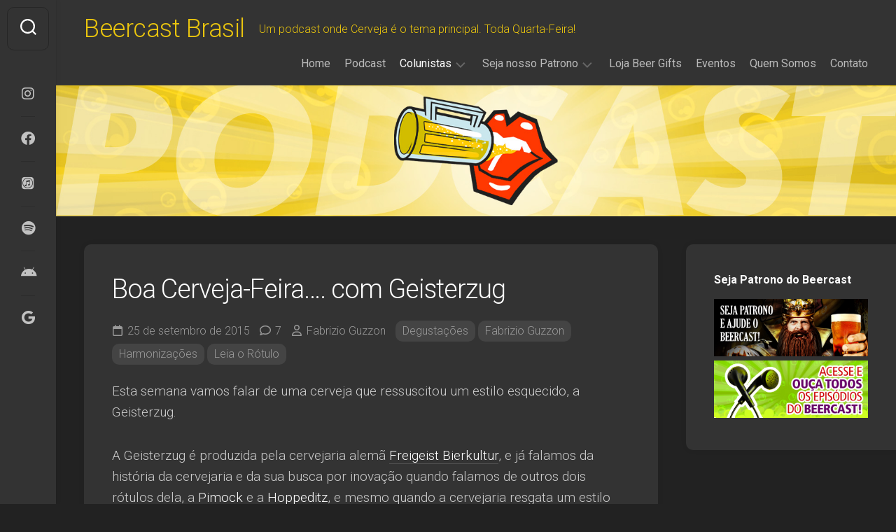

--- FILE ---
content_type: text/html; charset=UTF-8
request_url: https://beercast.com.br/leia-o-rotulo/boa-cerveja-feira-com-geisterzug/
body_size: 18623
content:
<!DOCTYPE html> 
<html class="no-js" lang="pt-BR">

<head>
	<meta charset="UTF-8">
	<meta name="viewport" content="width=device-width, initial-scale=1.0">
	<link rel="profile" href="https://gmpg.org/xfn/11">
		<link rel="pingback" href="https://beercast.com.br/xmlrpc.php">
		
	<meta name='robots' content='index, follow, max-image-preview:large, max-snippet:-1, max-video-preview:-1' />
<script>document.documentElement.className = document.documentElement.className.replace("no-js","js");</script>

	<!-- This site is optimized with the Yoast SEO plugin v23.7 - https://yoast.com/wordpress/plugins/seo/ -->
	<title>Boa Cerveja-Feira.... com Geisterzug - Beercast Brasil</title>
	<meta name="description" content="Esta semana vamos falar de uma cerveja que ressuscitou um estilo esquecido, a Geisterzug." />
	<link rel="canonical" href="https://beercast.com.br/leia-o-rotulo/boa-cerveja-feira-com-geisterzug/" />
	<meta property="og:locale" content="pt_BR" />
	<meta property="og:type" content="article" />
	<meta property="og:title" content="Boa Cerveja-Feira.... com Geisterzug - Beercast Brasil" />
	<meta property="og:description" content="Esta semana vamos falar de uma cerveja que ressuscitou um estilo esquecido, a Geisterzug." />
	<meta property="og:url" content="https://beercast.com.br/leia-o-rotulo/boa-cerveja-feira-com-geisterzug/" />
	<meta property="og:site_name" content="Beercast Brasil" />
	<meta property="article:published_time" content="2015-09-25T03:30:49+00:00" />
	<meta property="article:modified_time" content="2015-09-25T01:32:41+00:00" />
	<meta property="og:image" content="https://beercast.com.br/wp-content/uploads/2015/09/2015.09.25-Geisterzug.jpg" />
	<meta property="og:image:width" content="675" />
	<meta property="og:image:height" content="900" />
	<meta property="og:image:type" content="image/jpeg" />
	<meta name="author" content="Fabrizio Guzzon" />
	<meta name="twitter:label1" content="Escrito por" />
	<meta name="twitter:data1" content="Fabrizio Guzzon" />
	<meta name="twitter:label2" content="Est. tempo de leitura" />
	<meta name="twitter:data2" content="2 minutos" />
	<script type="application/ld+json" class="yoast-schema-graph">{"@context":"https://schema.org","@graph":[{"@type":"WebPage","@id":"https://beercast.com.br/leia-o-rotulo/boa-cerveja-feira-com-geisterzug/","url":"https://beercast.com.br/leia-o-rotulo/boa-cerveja-feira-com-geisterzug/","name":"Boa Cerveja-Feira.... com Geisterzug - Beercast Brasil","isPartOf":{"@id":"https://beercast.com.br/#website"},"primaryImageOfPage":{"@id":"https://beercast.com.br/leia-o-rotulo/boa-cerveja-feira-com-geisterzug/#primaryimage"},"image":{"@id":"https://beercast.com.br/leia-o-rotulo/boa-cerveja-feira-com-geisterzug/#primaryimage"},"thumbnailUrl":"https://beercast.com.br/wp-content/uploads/2015/09/2015.09.25-Geisterzug.jpg","datePublished":"2015-09-25T03:30:49+00:00","dateModified":"2015-09-25T01:32:41+00:00","author":{"@id":"https://beercast.com.br/#/schema/person/e94db22e5abc06fb60e0b1c7f561ec77"},"description":"Esta semana vamos falar de uma cerveja que ressuscitou um estilo esquecido, a Geisterzug.","breadcrumb":{"@id":"https://beercast.com.br/leia-o-rotulo/boa-cerveja-feira-com-geisterzug/#breadcrumb"},"inLanguage":"pt-BR","potentialAction":[{"@type":"ReadAction","target":["https://beercast.com.br/leia-o-rotulo/boa-cerveja-feira-com-geisterzug/"]}]},{"@type":"ImageObject","inLanguage":"pt-BR","@id":"https://beercast.com.br/leia-o-rotulo/boa-cerveja-feira-com-geisterzug/#primaryimage","url":"https://beercast.com.br/wp-content/uploads/2015/09/2015.09.25-Geisterzug.jpg","contentUrl":"https://beercast.com.br/wp-content/uploads/2015/09/2015.09.25-Geisterzug.jpg","width":675,"height":900},{"@type":"BreadcrumbList","@id":"https://beercast.com.br/leia-o-rotulo/boa-cerveja-feira-com-geisterzug/#breadcrumb","itemListElement":[{"@type":"ListItem","position":1,"name":"Home","item":"https://beercast.com.br/"},{"@type":"ListItem","position":2,"name":"Boa Cerveja-Feira&#8230;. com Geisterzug"}]},{"@type":"WebSite","@id":"https://beercast.com.br/#website","url":"https://beercast.com.br/","name":"Beercast Brasil","description":"Um podcast onde Cerveja é o tema principal. Toda Quarta-Feira!","potentialAction":[{"@type":"SearchAction","target":{"@type":"EntryPoint","urlTemplate":"https://beercast.com.br/?s={search_term_string}"},"query-input":{"@type":"PropertyValueSpecification","valueRequired":true,"valueName":"search_term_string"}}],"inLanguage":"pt-BR"},{"@type":"Person","@id":"https://beercast.com.br/#/schema/person/e94db22e5abc06fb60e0b1c7f561ec77","name":"Fabrizio Guzzon","image":{"@type":"ImageObject","inLanguage":"pt-BR","@id":"https://beercast.com.br/#/schema/person/image/","url":"https://secure.gravatar.com/avatar/099ce218b1415eeb2e76ef0d0914ef4e04a7c13ac79f6b470ec225ba63b35428?s=96&d=mm&r=g","contentUrl":"https://secure.gravatar.com/avatar/099ce218b1415eeb2e76ef0d0914ef4e04a7c13ac79f6b470ec225ba63b35428?s=96&d=mm&r=g","caption":"Fabrizio Guzzon"},"description":"Estatístico e Sommelier de Cerveja. Morador do interior de São Paulo, jogador de RPG, colecionar de HQ e pretenso cozinheiro.","url":"https://beercast.com.br/author/fabrizioguzzon/"}]}</script>
	<!-- / Yoast SEO plugin. -->


<link rel='dns-prefetch' href='//stats.wp.com' />
<link rel='dns-prefetch' href='//fonts.googleapis.com' />
<link rel="alternate" title="oEmbed (JSON)" type="application/json+oembed" href="https://beercast.com.br/wp-json/oembed/1.0/embed?url=https%3A%2F%2Fbeercast.com.br%2Fleia-o-rotulo%2Fboa-cerveja-feira-com-geisterzug%2F" />
<link rel="alternate" title="oEmbed (XML)" type="text/xml+oembed" href="https://beercast.com.br/wp-json/oembed/1.0/embed?url=https%3A%2F%2Fbeercast.com.br%2Fleia-o-rotulo%2Fboa-cerveja-feira-com-geisterzug%2F&#038;format=xml" />
<style type="text/css">
.powerpress_player .wp-audio-shortcode { max-width: 600px; }
</style>
<style id='wp-img-auto-sizes-contain-inline-css' type='text/css'>
img:is([sizes=auto i],[sizes^="auto," i]){contain-intrinsic-size:3000px 1500px}
/*# sourceURL=wp-img-auto-sizes-contain-inline-css */
</style>
<link rel='stylesheet' id='sbi_styles-css' href='https://beercast.com.br/wp-content/plugins/instagram-feed/css/sbi-styles.min.css?ver=6.7.1' type='text/css' media='all' />
<style id='wp-emoji-styles-inline-css' type='text/css'>

	img.wp-smiley, img.emoji {
		display: inline !important;
		border: none !important;
		box-shadow: none !important;
		height: 1em !important;
		width: 1em !important;
		margin: 0 0.07em !important;
		vertical-align: -0.1em !important;
		background: none !important;
		padding: 0 !important;
	}
/*# sourceURL=wp-emoji-styles-inline-css */
</style>
<link rel='stylesheet' id='wp-block-library-css' href='https://beercast.com.br/wp-includes/css/dist/block-library/style.min.css?ver=6.9' type='text/css' media='all' />
<style id='global-styles-inline-css' type='text/css'>
:root{--wp--preset--aspect-ratio--square: 1;--wp--preset--aspect-ratio--4-3: 4/3;--wp--preset--aspect-ratio--3-4: 3/4;--wp--preset--aspect-ratio--3-2: 3/2;--wp--preset--aspect-ratio--2-3: 2/3;--wp--preset--aspect-ratio--16-9: 16/9;--wp--preset--aspect-ratio--9-16: 9/16;--wp--preset--color--black: #000000;--wp--preset--color--cyan-bluish-gray: #abb8c3;--wp--preset--color--white: #ffffff;--wp--preset--color--pale-pink: #f78da7;--wp--preset--color--vivid-red: #cf2e2e;--wp--preset--color--luminous-vivid-orange: #ff6900;--wp--preset--color--luminous-vivid-amber: #fcb900;--wp--preset--color--light-green-cyan: #7bdcb5;--wp--preset--color--vivid-green-cyan: #00d084;--wp--preset--color--pale-cyan-blue: #8ed1fc;--wp--preset--color--vivid-cyan-blue: #0693e3;--wp--preset--color--vivid-purple: #9b51e0;--wp--preset--gradient--vivid-cyan-blue-to-vivid-purple: linear-gradient(135deg,rgb(6,147,227) 0%,rgb(155,81,224) 100%);--wp--preset--gradient--light-green-cyan-to-vivid-green-cyan: linear-gradient(135deg,rgb(122,220,180) 0%,rgb(0,208,130) 100%);--wp--preset--gradient--luminous-vivid-amber-to-luminous-vivid-orange: linear-gradient(135deg,rgb(252,185,0) 0%,rgb(255,105,0) 100%);--wp--preset--gradient--luminous-vivid-orange-to-vivid-red: linear-gradient(135deg,rgb(255,105,0) 0%,rgb(207,46,46) 100%);--wp--preset--gradient--very-light-gray-to-cyan-bluish-gray: linear-gradient(135deg,rgb(238,238,238) 0%,rgb(169,184,195) 100%);--wp--preset--gradient--cool-to-warm-spectrum: linear-gradient(135deg,rgb(74,234,220) 0%,rgb(151,120,209) 20%,rgb(207,42,186) 40%,rgb(238,44,130) 60%,rgb(251,105,98) 80%,rgb(254,248,76) 100%);--wp--preset--gradient--blush-light-purple: linear-gradient(135deg,rgb(255,206,236) 0%,rgb(152,150,240) 100%);--wp--preset--gradient--blush-bordeaux: linear-gradient(135deg,rgb(254,205,165) 0%,rgb(254,45,45) 50%,rgb(107,0,62) 100%);--wp--preset--gradient--luminous-dusk: linear-gradient(135deg,rgb(255,203,112) 0%,rgb(199,81,192) 50%,rgb(65,88,208) 100%);--wp--preset--gradient--pale-ocean: linear-gradient(135deg,rgb(255,245,203) 0%,rgb(182,227,212) 50%,rgb(51,167,181) 100%);--wp--preset--gradient--electric-grass: linear-gradient(135deg,rgb(202,248,128) 0%,rgb(113,206,126) 100%);--wp--preset--gradient--midnight: linear-gradient(135deg,rgb(2,3,129) 0%,rgb(40,116,252) 100%);--wp--preset--font-size--small: 13px;--wp--preset--font-size--medium: 20px;--wp--preset--font-size--large: 36px;--wp--preset--font-size--x-large: 42px;--wp--preset--spacing--20: 0.44rem;--wp--preset--spacing--30: 0.67rem;--wp--preset--spacing--40: 1rem;--wp--preset--spacing--50: 1.5rem;--wp--preset--spacing--60: 2.25rem;--wp--preset--spacing--70: 3.38rem;--wp--preset--spacing--80: 5.06rem;--wp--preset--shadow--natural: 6px 6px 9px rgba(0, 0, 0, 0.2);--wp--preset--shadow--deep: 12px 12px 50px rgba(0, 0, 0, 0.4);--wp--preset--shadow--sharp: 6px 6px 0px rgba(0, 0, 0, 0.2);--wp--preset--shadow--outlined: 6px 6px 0px -3px rgb(255, 255, 255), 6px 6px rgb(0, 0, 0);--wp--preset--shadow--crisp: 6px 6px 0px rgb(0, 0, 0);}:where(.is-layout-flex){gap: 0.5em;}:where(.is-layout-grid){gap: 0.5em;}body .is-layout-flex{display: flex;}.is-layout-flex{flex-wrap: wrap;align-items: center;}.is-layout-flex > :is(*, div){margin: 0;}body .is-layout-grid{display: grid;}.is-layout-grid > :is(*, div){margin: 0;}:where(.wp-block-columns.is-layout-flex){gap: 2em;}:where(.wp-block-columns.is-layout-grid){gap: 2em;}:where(.wp-block-post-template.is-layout-flex){gap: 1.25em;}:where(.wp-block-post-template.is-layout-grid){gap: 1.25em;}.has-black-color{color: var(--wp--preset--color--black) !important;}.has-cyan-bluish-gray-color{color: var(--wp--preset--color--cyan-bluish-gray) !important;}.has-white-color{color: var(--wp--preset--color--white) !important;}.has-pale-pink-color{color: var(--wp--preset--color--pale-pink) !important;}.has-vivid-red-color{color: var(--wp--preset--color--vivid-red) !important;}.has-luminous-vivid-orange-color{color: var(--wp--preset--color--luminous-vivid-orange) !important;}.has-luminous-vivid-amber-color{color: var(--wp--preset--color--luminous-vivid-amber) !important;}.has-light-green-cyan-color{color: var(--wp--preset--color--light-green-cyan) !important;}.has-vivid-green-cyan-color{color: var(--wp--preset--color--vivid-green-cyan) !important;}.has-pale-cyan-blue-color{color: var(--wp--preset--color--pale-cyan-blue) !important;}.has-vivid-cyan-blue-color{color: var(--wp--preset--color--vivid-cyan-blue) !important;}.has-vivid-purple-color{color: var(--wp--preset--color--vivid-purple) !important;}.has-black-background-color{background-color: var(--wp--preset--color--black) !important;}.has-cyan-bluish-gray-background-color{background-color: var(--wp--preset--color--cyan-bluish-gray) !important;}.has-white-background-color{background-color: var(--wp--preset--color--white) !important;}.has-pale-pink-background-color{background-color: var(--wp--preset--color--pale-pink) !important;}.has-vivid-red-background-color{background-color: var(--wp--preset--color--vivid-red) !important;}.has-luminous-vivid-orange-background-color{background-color: var(--wp--preset--color--luminous-vivid-orange) !important;}.has-luminous-vivid-amber-background-color{background-color: var(--wp--preset--color--luminous-vivid-amber) !important;}.has-light-green-cyan-background-color{background-color: var(--wp--preset--color--light-green-cyan) !important;}.has-vivid-green-cyan-background-color{background-color: var(--wp--preset--color--vivid-green-cyan) !important;}.has-pale-cyan-blue-background-color{background-color: var(--wp--preset--color--pale-cyan-blue) !important;}.has-vivid-cyan-blue-background-color{background-color: var(--wp--preset--color--vivid-cyan-blue) !important;}.has-vivid-purple-background-color{background-color: var(--wp--preset--color--vivid-purple) !important;}.has-black-border-color{border-color: var(--wp--preset--color--black) !important;}.has-cyan-bluish-gray-border-color{border-color: var(--wp--preset--color--cyan-bluish-gray) !important;}.has-white-border-color{border-color: var(--wp--preset--color--white) !important;}.has-pale-pink-border-color{border-color: var(--wp--preset--color--pale-pink) !important;}.has-vivid-red-border-color{border-color: var(--wp--preset--color--vivid-red) !important;}.has-luminous-vivid-orange-border-color{border-color: var(--wp--preset--color--luminous-vivid-orange) !important;}.has-luminous-vivid-amber-border-color{border-color: var(--wp--preset--color--luminous-vivid-amber) !important;}.has-light-green-cyan-border-color{border-color: var(--wp--preset--color--light-green-cyan) !important;}.has-vivid-green-cyan-border-color{border-color: var(--wp--preset--color--vivid-green-cyan) !important;}.has-pale-cyan-blue-border-color{border-color: var(--wp--preset--color--pale-cyan-blue) !important;}.has-vivid-cyan-blue-border-color{border-color: var(--wp--preset--color--vivid-cyan-blue) !important;}.has-vivid-purple-border-color{border-color: var(--wp--preset--color--vivid-purple) !important;}.has-vivid-cyan-blue-to-vivid-purple-gradient-background{background: var(--wp--preset--gradient--vivid-cyan-blue-to-vivid-purple) !important;}.has-light-green-cyan-to-vivid-green-cyan-gradient-background{background: var(--wp--preset--gradient--light-green-cyan-to-vivid-green-cyan) !important;}.has-luminous-vivid-amber-to-luminous-vivid-orange-gradient-background{background: var(--wp--preset--gradient--luminous-vivid-amber-to-luminous-vivid-orange) !important;}.has-luminous-vivid-orange-to-vivid-red-gradient-background{background: var(--wp--preset--gradient--luminous-vivid-orange-to-vivid-red) !important;}.has-very-light-gray-to-cyan-bluish-gray-gradient-background{background: var(--wp--preset--gradient--very-light-gray-to-cyan-bluish-gray) !important;}.has-cool-to-warm-spectrum-gradient-background{background: var(--wp--preset--gradient--cool-to-warm-spectrum) !important;}.has-blush-light-purple-gradient-background{background: var(--wp--preset--gradient--blush-light-purple) !important;}.has-blush-bordeaux-gradient-background{background: var(--wp--preset--gradient--blush-bordeaux) !important;}.has-luminous-dusk-gradient-background{background: var(--wp--preset--gradient--luminous-dusk) !important;}.has-pale-ocean-gradient-background{background: var(--wp--preset--gradient--pale-ocean) !important;}.has-electric-grass-gradient-background{background: var(--wp--preset--gradient--electric-grass) !important;}.has-midnight-gradient-background{background: var(--wp--preset--gradient--midnight) !important;}.has-small-font-size{font-size: var(--wp--preset--font-size--small) !important;}.has-medium-font-size{font-size: var(--wp--preset--font-size--medium) !important;}.has-large-font-size{font-size: var(--wp--preset--font-size--large) !important;}.has-x-large-font-size{font-size: var(--wp--preset--font-size--x-large) !important;}
/*# sourceURL=global-styles-inline-css */
</style>

<style id='classic-theme-styles-inline-css' type='text/css'>
/*! This file is auto-generated */
.wp-block-button__link{color:#fff;background-color:#32373c;border-radius:9999px;box-shadow:none;text-decoration:none;padding:calc(.667em + 2px) calc(1.333em + 2px);font-size:1.125em}.wp-block-file__button{background:#32373c;color:#fff;text-decoration:none}
/*# sourceURL=/wp-includes/css/classic-themes.min.css */
</style>
<link rel='stylesheet' id='contact-form-7-css' href='https://beercast.com.br/wp-content/plugins/contact-form-7/includes/css/styles.css?ver=6.0.4' type='text/css' media='all' />
<link rel='stylesheet' id='gridzone-style-css' href='https://beercast.com.br/wp-content/themes/gridzone/style.css?ver=6.9' type='text/css' media='all' />
<link rel='stylesheet' id='gridzone-responsive-css' href='https://beercast.com.br/wp-content/themes/gridzone/responsive.css?ver=6.9' type='text/css' media='all' />
<link rel='stylesheet' id='gridzone-dark-css' href='https://beercast.com.br/wp-content/themes/gridzone/dark.css?ver=6.9' type='text/css' media='all' />
<style id='gridzone-dark-inline-css' type='text/css'>
body { font-family: "Roboto", Arial, sans-serif; }
.site-title a img { max-height: 61px; }
.site-title a, .site-description { color: #eac50e; }

/*# sourceURL=gridzone-dark-inline-css */
</style>
<link rel='stylesheet' id='gridzone-font-awesome-css' href='https://beercast.com.br/wp-content/themes/gridzone/fonts/all.min.css?ver=6.9' type='text/css' media='all' />
<link rel='stylesheet' id='roboto-css' href='//fonts.googleapis.com/css?family=Roboto%3A400%2C300italic%2C300%2C400italic%2C700&#038;subset=latin%2Clatin-ext&#038;ver=6.9' type='text/css' media='all' />
<script type="text/javascript" src="https://beercast.com.br/wp-includes/js/jquery/jquery.min.js?ver=3.7.1" id="jquery-core-js"></script>
<script type="text/javascript" src="https://beercast.com.br/wp-includes/js/jquery/jquery-migrate.min.js?ver=3.4.1" id="jquery-migrate-js"></script>
<script type="text/javascript" src="https://beercast.com.br/wp-content/themes/gridzone/js/slick.min.js?ver=6.9" id="gridzone-slick-js"></script>
<link rel="https://api.w.org/" href="https://beercast.com.br/wp-json/" /><link rel="alternate" title="JSON" type="application/json" href="https://beercast.com.br/wp-json/wp/v2/posts/12796" /><link rel="EditURI" type="application/rsd+xml" title="RSD" href="https://beercast.com.br/xmlrpc.php?rsd" />
<meta name="generator" content="WordPress 6.9" />
<link rel='shortlink' href='https://beercast.com.br/?p=12796' />
            <script type="text/javascript"><!--
                                function powerpress_pinw(pinw_url){window.open(pinw_url, 'PowerPressPlayer','toolbar=0,status=0,resizable=1,width=460,height=320');	return false;}
                //-->

                // tabnab protection
                window.addEventListener('load', function () {
                    // make all links have rel="noopener noreferrer"
                    document.querySelectorAll('a[target="_blank"]').forEach(link => {
                        link.setAttribute('rel', 'noopener noreferrer');
                    });
                });
            </script>
            	<style>img#wpstats{display:none}</style>
		<script type="text/javascript" src="https://beercast.com.br/wp-content/plugins/si-captcha-for-wordpress/captcha/si_captcha.js?ver=1764880063"></script>
<!-- begin SI CAPTCHA Anti-Spam - login/register form style -->
<style type="text/css">
.si_captcha_small { width:175px; height:45px; padding-top:10px; padding-bottom:10px; }
.si_captcha_large { width:250px; height:60px; padding-top:10px; padding-bottom:10px; }
img#si_image_com { border-style:none; margin:0; padding-right:5px; float:left; }
img#si_image_reg { border-style:none; margin:0; padding-right:5px; float:left; }
img#si_image_log { border-style:none; margin:0; padding-right:5px; float:left; }
img#si_image_side_login { border-style:none; margin:0; padding-right:5px; float:left; }
img#si_image_checkout { border-style:none; margin:0; padding-right:5px; float:left; }
img#si_image_jetpack { border-style:none; margin:0; padding-right:5px; float:left; }
img#si_image_bbpress_topic { border-style:none; margin:0; padding-right:5px; float:left; }
.si_captcha_refresh { border-style:none; margin:0; vertical-align:bottom; }
div#si_captcha_input { display:block; padding-top:15px; padding-bottom:5px; }
label#si_captcha_code_label { margin:0; }
input#si_captcha_code_input { width:65px; }
p#si_captcha_code_p { clear: left; padding-top:10px; }
.si-captcha-jetpack-error { color:#DC3232; }
</style>
<!-- end SI CAPTCHA Anti-Spam - login/register form style -->
<link rel="icon" href="https://beercast.com.br/wp-content/uploads/2017/06/logo_bc_500x500-150x150.jpg" sizes="32x32" />
<link rel="icon" href="https://beercast.com.br/wp-content/uploads/2017/06/logo_bc_500x500-300x300.jpg" sizes="192x192" />
<link rel="apple-touch-icon" href="https://beercast.com.br/wp-content/uploads/2017/06/logo_bc_500x500-300x300.jpg" />
<meta name="msapplication-TileImage" content="https://beercast.com.br/wp-content/uploads/2017/06/logo_bc_500x500-300x300.jpg" />
<style id="kirki-inline-styles"></style></head>

<body class="wp-singular post-template-default single single-post postid-12796 single-format-standard wp-theme-gridzone col-2cl full-width mobile-menu logged-out">


<a class="skip-link screen-reader-text" href="#page">Skip to content</a>

<div id="wrapper">
	
	<div id="header-sticky">
		<header id="header" class="hide-on-scroll-down nav-menu-dropdown-left">

			<div class="group">
				<p class="site-title"><a href="https://beercast.com.br/" rel="home">Beercast Brasil</a></p>
									<p class="site-description">Um podcast onde Cerveja é o tema principal. Toda Quarta-Feira!</p>
								
									<div id="wrap-nav-header" class="wrap-nav">
								<nav id="nav-header-nav" class="main-navigation nav-menu">
			<button class="menu-toggle" aria-controls="primary-menu" aria-expanded="false">
				<span class="screen-reader-text">Expand Menu</span><div class="menu-toggle-icon"><span></span><span></span><span></span></div>			</button>
			<div class="menu-menu-do-beercast-container"><ul id="nav-header" class="menu"><li id="menu-item-1643" class="menu-item menu-item-type-custom menu-item-object-custom menu-item-home menu-item-1643"><span class="menu-item-wrapper"><a href="https://beercast.com.br">Home</a></span></li>
<li id="menu-item-1644" class="menu-item menu-item-type-taxonomy menu-item-object-category menu-item-1644"><span class="menu-item-wrapper"><a href="https://beercast.com.br/categoria/programas/" title="Confira todos os nossos episódios do programa.">Podcast</a></span></li>
<li id="menu-item-1637" class="menu-item menu-item-type-taxonomy menu-item-object-category current-post-ancestor current-menu-parent current-post-parent menu-item-has-children menu-item-1637"><span class="menu-item-wrapper has-arrow"><a href="https://beercast.com.br/categoria/leia-o-rotulo/" title="Nóticias, Dicas, Degustações e Harmonizações do Mundo Cervejeiro"><span class="screen-reader-text">Current Page Parent </span>Colunistas</a><button onClick="alxMediaMenu.toggleItem(this)"><span class="screen-reader-text">Toggle Child Menu</span><svg class="svg-icon" aria-hidden="true" role="img" focusable="false" xmlns="http://www.w3.org/2000/svg" width="14" height="8" viewBox="0 0 20 12"><polygon fill="" fill-rule="evenodd" points="1319.899 365.778 1327.678 358 1329.799 360.121 1319.899 370.021 1310 360.121 1312.121 358" transform="translate(-1310 -358)"></polygon></svg></button></span>
<ul class="sub-menu">
	<li id="menu-item-12575" class="menu-item menu-item-type-taxonomy menu-item-object-category menu-item-has-children menu-item-12575"><span class="menu-item-wrapper has-arrow"><a href="https://beercast.com.br/categoria/leia-o-rotulo/colunistas/anselmo-mendo/">Anselmo Mendo</a><button onClick="alxMediaMenu.toggleItem(this)"><span class="screen-reader-text">Toggle Child Menu</span><svg class="svg-icon" aria-hidden="true" role="img" focusable="false" xmlns="http://www.w3.org/2000/svg" width="14" height="8" viewBox="0 0 20 12"><polygon fill="" fill-rule="evenodd" points="1319.899 365.778 1327.678 358 1329.799 360.121 1319.899 370.021 1310 360.121 1312.121 358" transform="translate(-1310 -358)"></polygon></svg></button></span>
	<ul class="sub-menu">
		<li id="menu-item-12576" class="menu-item menu-item-type-taxonomy menu-item-object-category menu-item-12576"><span class="menu-item-wrapper"><a href="https://beercast.com.br/categoria/leia-o-rotulo/colunistas/anselmo-mendo/design_na_cerveja/">Design na Cerveja!</a></span></li>
		<li id="menu-item-12577" class="menu-item menu-item-type-taxonomy menu-item-object-category menu-item-12577"><span class="menu-item-wrapper"><a href="https://beercast.com.br/categoria/leia-o-rotulo/colunistas/anselmo-mendo/humor-cervejeiro/">Humor</a></span></li>
		<li id="menu-item-12781" class="menu-item menu-item-type-taxonomy menu-item-object-category menu-item-12781"><span class="menu-item-wrapper"><a href="https://beercast.com.br/categoria/leia-o-rotulo/colunistas/anselmo-mendo/viagens-anselmo-mendo/">Viagens</a></span></li>
	</ul>
</li>
	<li id="menu-item-12493" class="menu-item menu-item-type-taxonomy menu-item-object-category menu-item-has-children menu-item-12493"><span class="menu-item-wrapper has-arrow"><a href="https://beercast.com.br/categoria/leia-o-rotulo/colunistas/renato-martins/">Renato Martins</a><button onClick="alxMediaMenu.toggleItem(this)"><span class="screen-reader-text">Toggle Child Menu</span><svg class="svg-icon" aria-hidden="true" role="img" focusable="false" xmlns="http://www.w3.org/2000/svg" width="14" height="8" viewBox="0 0 20 12"><polygon fill="" fill-rule="evenodd" points="1319.899 365.778 1327.678 358 1329.799 360.121 1319.899 370.021 1310 360.121 1312.121 358" transform="translate(-1310 -358)"></polygon></svg></button></span>
	<ul class="sub-menu">
		<li id="menu-item-4020" class="menu-item menu-item-type-taxonomy menu-item-object-category menu-item-4020"><span class="menu-item-wrapper"><a href="https://beercast.com.br/categoria/leia-o-rotulo/colunistas/renato-martins/o-trio-da-semana/">O Trio da Semana</a></span></li>
	</ul>
</li>
	<li id="menu-item-12578" class="menu-item menu-item-type-taxonomy menu-item-object-category current-post-ancestor current-menu-parent current-post-parent menu-item-has-children menu-item-12578"><span class="menu-item-wrapper has-arrow"><a href="https://beercast.com.br/categoria/leia-o-rotulo/colunistas/fabrizio-guzzon/"><span class="screen-reader-text">Current Page Parent </span>Fabrizio Guzzon</a><button onClick="alxMediaMenu.toggleItem(this)"><span class="screen-reader-text">Toggle Child Menu</span><svg class="svg-icon" aria-hidden="true" role="img" focusable="false" xmlns="http://www.w3.org/2000/svg" width="14" height="8" viewBox="0 0 20 12"><polygon fill="" fill-rule="evenodd" points="1319.899 365.778 1327.678 358 1329.799 360.121 1319.899 370.021 1310 360.121 1312.121 358" transform="translate(-1310 -358)"></polygon></svg></button></span>
	<ul class="sub-menu">
		<li id="menu-item-12579" class="menu-item menu-item-type-taxonomy menu-item-object-category current-post-ancestor current-menu-parent current-post-parent menu-item-12579"><span class="menu-item-wrapper"><a href="https://beercast.com.br/categoria/leia-o-rotulo/colunistas/fabrizio-guzzon/degustacoes/"><span class="screen-reader-text">Current Page Parent </span>Degustações</a></span></li>
	</ul>
</li>
	<li id="menu-item-12580" class="menu-item menu-item-type-taxonomy menu-item-object-category menu-item-has-children menu-item-12580"><span class="menu-item-wrapper has-arrow"><a href="https://beercast.com.br/categoria/leia-o-rotulo/colunistas/luquita-da-cerveja/">Luquita da Cerveja</a><button onClick="alxMediaMenu.toggleItem(this)"><span class="screen-reader-text">Toggle Child Menu</span><svg class="svg-icon" aria-hidden="true" role="img" focusable="false" xmlns="http://www.w3.org/2000/svg" width="14" height="8" viewBox="0 0 20 12"><polygon fill="" fill-rule="evenodd" points="1319.899 365.778 1327.678 358 1329.799 360.121 1319.899 370.021 1310 360.121 1312.121 358" transform="translate(-1310 -358)"></polygon></svg></button></span>
	<ul class="sub-menu">
		<li id="menu-item-12581" class="menu-item menu-item-type-taxonomy menu-item-object-category menu-item-12581"><span class="menu-item-wrapper"><a href="https://beercast.com.br/categoria/leia-o-rotulo/colunistas/luquita-da-cerveja/cervejopedia/">Nerdices cervejeiras</a></span></li>
	</ul>
</li>
	<li id="menu-item-12582" class="menu-item menu-item-type-taxonomy menu-item-object-category menu-item-has-children menu-item-12582"><span class="menu-item-wrapper has-arrow"><a href="https://beercast.com.br/categoria/leia-o-rotulo/colunistas/bruno-vallone/">Bruno Vallone</a><button onClick="alxMediaMenu.toggleItem(this)"><span class="screen-reader-text">Toggle Child Menu</span><svg class="svg-icon" aria-hidden="true" role="img" focusable="false" xmlns="http://www.w3.org/2000/svg" width="14" height="8" viewBox="0 0 20 12"><polygon fill="" fill-rule="evenodd" points="1319.899 365.778 1327.678 358 1329.799 360.121 1319.899 370.021 1310 360.121 1312.121 358" transform="translate(-1310 -358)"></polygon></svg></button></span>
	<ul class="sub-menu">
		<li id="menu-item-12583" class="menu-item menu-item-type-taxonomy menu-item-object-category menu-item-12583"><span class="menu-item-wrapper"><a href="https://beercast.com.br/categoria/leia-o-rotulo/colunistas/bruno-vallone/better-call-bruno/">Better Call Bruno</a></span></li>
	</ul>
</li>
	<li id="menu-item-12588" class="menu-item menu-item-type-taxonomy menu-item-object-category menu-item-has-children menu-item-12588"><span class="menu-item-wrapper has-arrow"><a href="https://beercast.com.br/categoria/leia-o-rotulo/colunistas/adriano-cavalari/">Adriano Cavalari</a><button onClick="alxMediaMenu.toggleItem(this)"><span class="screen-reader-text">Toggle Child Menu</span><svg class="svg-icon" aria-hidden="true" role="img" focusable="false" xmlns="http://www.w3.org/2000/svg" width="14" height="8" viewBox="0 0 20 12"><polygon fill="" fill-rule="evenodd" points="1319.899 365.778 1327.678 358 1329.799 360.121 1319.899 370.021 1310 360.121 1312.121 358" transform="translate(-1310 -358)"></polygon></svg></button></span>
	<ul class="sub-menu">
		<li id="menu-item-12589" class="menu-item menu-item-type-taxonomy menu-item-object-category menu-item-12589"><span class="menu-item-wrapper"><a href="https://beercast.com.br/categoria/leia-o-rotulo/colunistas/adriano-cavalari/copos-de-cerveja/">Copos</a></span></li>
	</ul>
</li>
	<li id="menu-item-12590" class="menu-item menu-item-type-taxonomy menu-item-object-category menu-item-has-children menu-item-12590"><span class="menu-item-wrapper has-arrow"><a href="https://beercast.com.br/categoria/leia-o-rotulo/colunistas/luis-loureiro/">Luis Loureiro</a><button onClick="alxMediaMenu.toggleItem(this)"><span class="screen-reader-text">Toggle Child Menu</span><svg class="svg-icon" aria-hidden="true" role="img" focusable="false" xmlns="http://www.w3.org/2000/svg" width="14" height="8" viewBox="0 0 20 12"><polygon fill="" fill-rule="evenodd" points="1319.899 365.778 1327.678 358 1329.799 360.121 1319.899 370.021 1310 360.121 1312.121 358" transform="translate(-1310 -358)"></polygon></svg></button></span>
	<ul class="sub-menu">
		<li id="menu-item-12591" class="menu-item menu-item-type-taxonomy menu-item-object-category menu-item-12591"><span class="menu-item-wrapper"><a href="https://beercast.com.br/categoria/leia-o-rotulo/colunistas/luis-loureiro/dicas-rj/">Dicas do RJ</a></span></li>
	</ul>
</li>
	<li id="menu-item-12592" class="menu-item menu-item-type-taxonomy menu-item-object-category menu-item-has-children menu-item-12592"><span class="menu-item-wrapper has-arrow"><a href="https://beercast.com.br/categoria/leia-o-rotulo/colunistas/daniel-cordova/">Daniel Córdova</a><button onClick="alxMediaMenu.toggleItem(this)"><span class="screen-reader-text">Toggle Child Menu</span><svg class="svg-icon" aria-hidden="true" role="img" focusable="false" xmlns="http://www.w3.org/2000/svg" width="14" height="8" viewBox="0 0 20 12"><polygon fill="" fill-rule="evenodd" points="1319.899 365.778 1327.678 358 1329.799 360.121 1319.899 370.021 1310 360.121 1312.121 358" transform="translate(-1310 -358)"></polygon></svg></button></span>
	<ul class="sub-menu">
		<li id="menu-item-12593" class="menu-item menu-item-type-taxonomy menu-item-object-category menu-item-12593"><span class="menu-item-wrapper"><a href="https://beercast.com.br/categoria/leia-o-rotulo/colunistas/daniel-cordova/viagens/">Viagens</a></span></li>
	</ul>
</li>
	<li id="menu-item-13823" class="menu-item menu-item-type-taxonomy menu-item-object-category menu-item-13823"><span class="menu-item-wrapper"><a href="https://beercast.com.br/categoria/leia-o-rotulo/colunistas/nerdices-cervejeiras/">Will Nolting</a></span></li>
	<li id="menu-item-14284" class="menu-item menu-item-type-taxonomy menu-item-object-category menu-item-has-children menu-item-14284"><span class="menu-item-wrapper has-arrow"><a href="https://beercast.com.br/categoria/leia-o-rotulo/colunistas/fellipy-silva/">Fellipy Silva</a><button onClick="alxMediaMenu.toggleItem(this)"><span class="screen-reader-text">Toggle Child Menu</span><svg class="svg-icon" aria-hidden="true" role="img" focusable="false" xmlns="http://www.w3.org/2000/svg" width="14" height="8" viewBox="0 0 20 12"><polygon fill="" fill-rule="evenodd" points="1319.899 365.778 1327.678 358 1329.799 360.121 1319.899 370.021 1310 360.121 1312.121 358" transform="translate(-1310 -358)"></polygon></svg></button></span>
	<ul class="sub-menu">
		<li id="menu-item-14285" class="menu-item menu-item-type-taxonomy menu-item-object-category menu-item-14285"><span class="menu-item-wrapper"><a href="https://beercast.com.br/categoria/leia-o-rotulo/colunistas/fellipy-silva/ciencia-e-cerveja/">Ciência e Cerveja</a></span></li>
	</ul>
</li>
	<li id="menu-item-12594" class="menu-item menu-item-type-taxonomy menu-item-object-category menu-item-has-children menu-item-12594"><span class="menu-item-wrapper has-arrow"><a href="https://beercast.com.br/categoria/leia-o-rotulo/colunistas/katsumi/">Katsumi</a><button onClick="alxMediaMenu.toggleItem(this)"><span class="screen-reader-text">Toggle Child Menu</span><svg class="svg-icon" aria-hidden="true" role="img" focusable="false" xmlns="http://www.w3.org/2000/svg" width="14" height="8" viewBox="0 0 20 12"><polygon fill="" fill-rule="evenodd" points="1319.899 365.778 1327.678 358 1329.799 360.121 1319.899 370.021 1310 360.121 1312.121 358" transform="translate(-1310 -358)"></polygon></svg></button></span>
	<ul class="sub-menu">
		<li id="menu-item-12595" class="menu-item menu-item-type-taxonomy menu-item-object-category menu-item-12595"><span class="menu-item-wrapper"><a href="https://beercast.com.br/categoria/leia-o-rotulo/colunistas/katsumi/viagens-katsumi/">Viagens</a></span></li>
	</ul>
</li>
	<li id="menu-item-12792" class="menu-item menu-item-type-taxonomy menu-item-object-category menu-item-has-children menu-item-12792"><span class="menu-item-wrapper has-arrow"><a href="https://beercast.com.br/categoria/leia-o-rotulo/colunistas/flavia-lacour/">Flavia Lacour</a><button onClick="alxMediaMenu.toggleItem(this)"><span class="screen-reader-text">Toggle Child Menu</span><svg class="svg-icon" aria-hidden="true" role="img" focusable="false" xmlns="http://www.w3.org/2000/svg" width="14" height="8" viewBox="0 0 20 12"><polygon fill="" fill-rule="evenodd" points="1319.899 365.778 1327.678 358 1329.799 360.121 1319.899 370.021 1310 360.121 1312.121 358" transform="translate(-1310 -358)"></polygon></svg></button></span>
	<ul class="sub-menu">
		<li id="menu-item-12793" class="menu-item menu-item-type-taxonomy menu-item-object-category menu-item-12793"><span class="menu-item-wrapper"><a href="https://beercast.com.br/categoria/leia-o-rotulo/colunistas/flavia-lacour/dicas-para-cerveja-caseira/">Cerveja Caseira</a></span></li>
	</ul>
</li>
	<li id="menu-item-12784" class="menu-item menu-item-type-taxonomy menu-item-object-category menu-item-has-children menu-item-12784"><span class="menu-item-wrapper has-arrow"><a href="https://beercast.com.br/categoria/leia-o-rotulo/colunistas/alex-rodrigues/">Alex Rodrigues</a><button onClick="alxMediaMenu.toggleItem(this)"><span class="screen-reader-text">Toggle Child Menu</span><svg class="svg-icon" aria-hidden="true" role="img" focusable="false" xmlns="http://www.w3.org/2000/svg" width="14" height="8" viewBox="0 0 20 12"><polygon fill="" fill-rule="evenodd" points="1319.899 365.778 1327.678 358 1329.799 360.121 1319.899 370.021 1310 360.121 1312.121 358" transform="translate(-1310 -358)"></polygon></svg></button></span>
	<ul class="sub-menu">
		<li id="menu-item-12785" class="menu-item menu-item-type-taxonomy menu-item-object-category menu-item-12785"><span class="menu-item-wrapper"><a href="https://beercast.com.br/categoria/leia-o-rotulo/colunistas/alex-rodrigues/viagens-alex-rodrigues/">Viagens</a></span></li>
	</ul>
</li>
	<li id="menu-item-12788" class="menu-item menu-item-type-taxonomy menu-item-object-category menu-item-has-children menu-item-12788"><span class="menu-item-wrapper has-arrow"><a href="https://beercast.com.br/categoria/leia-o-rotulo/colunistas/flavio-yokooji/">Flávio Yokooji</a><button onClick="alxMediaMenu.toggleItem(this)"><span class="screen-reader-text">Toggle Child Menu</span><svg class="svg-icon" aria-hidden="true" role="img" focusable="false" xmlns="http://www.w3.org/2000/svg" width="14" height="8" viewBox="0 0 20 12"><polygon fill="" fill-rule="evenodd" points="1319.899 365.778 1327.678 358 1329.799 360.121 1319.899 370.021 1310 360.121 1312.121 358" transform="translate(-1310 -358)"></polygon></svg></button></span>
	<ul class="sub-menu">
		<li id="menu-item-12789" class="menu-item menu-item-type-taxonomy menu-item-object-category menu-item-12789"><span class="menu-item-wrapper"><a href="https://beercast.com.br/categoria/leia-o-rotulo/colunistas/flavio-yokooji/viagens-flavio-yokooji/">Viagens</a></span></li>
	</ul>
</li>
	<li id="menu-item-12790" class="menu-item menu-item-type-taxonomy menu-item-object-category menu-item-has-children menu-item-12790"><span class="menu-item-wrapper has-arrow"><a href="https://beercast.com.br/categoria/leia-o-rotulo/colunistas/athila-dias/">Athila Dias</a><button onClick="alxMediaMenu.toggleItem(this)"><span class="screen-reader-text">Toggle Child Menu</span><svg class="svg-icon" aria-hidden="true" role="img" focusable="false" xmlns="http://www.w3.org/2000/svg" width="14" height="8" viewBox="0 0 20 12"><polygon fill="" fill-rule="evenodd" points="1319.899 365.778 1327.678 358 1329.799 360.121 1319.899 370.021 1310 360.121 1312.121 358" transform="translate(-1310 -358)"></polygon></svg></button></span>
	<ul class="sub-menu">
		<li id="menu-item-12791" class="menu-item menu-item-type-taxonomy menu-item-object-category menu-item-12791"><span class="menu-item-wrapper"><a href="https://beercast.com.br/categoria/leia-o-rotulo/colunistas/athila-dias/dicas-de-mg/">Dicas de MG</a></span></li>
	</ul>
</li>
	<li id="menu-item-1781" class="menu-item menu-item-type-taxonomy menu-item-object-category menu-item-1781"><span class="menu-item-wrapper"><a href="https://beercast.com.br/categoria/leia-o-rotulo/dicas-cervejeiras/">Dicas Cervejeiras</a></span></li>
</ul>
</li>
<li id="menu-item-17751" class="menu-item menu-item-type-post_type menu-item-object-page menu-item-has-children menu-item-17751"><span class="menu-item-wrapper has-arrow"><a href="https://beercast.com.br/seja-patrono-e-ajude-o-beercast/">Seja nosso Patrono</a><button onClick="alxMediaMenu.toggleItem(this)"><span class="screen-reader-text">Toggle Child Menu</span><svg class="svg-icon" aria-hidden="true" role="img" focusable="false" xmlns="http://www.w3.org/2000/svg" width="14" height="8" viewBox="0 0 20 12"><polygon fill="" fill-rule="evenodd" points="1319.899 365.778 1327.678 358 1329.799 360.121 1319.899 370.021 1310 360.121 1312.121 358" transform="translate(-1310 -358)"></polygon></svg></button></span>
<ul class="sub-menu">
	<li id="menu-item-17955" class="menu-item menu-item-type-post_type menu-item-object-page menu-item-17955"><span class="menu-item-wrapper"><a href="https://beercast.com.br/lista-de-patronos-do-beercast/">Lista de Patronos do Beercast</a></span></li>
</ul>
</li>
<li id="menu-item-4423" class="menu-item menu-item-type-custom menu-item-object-custom menu-item-4423"><span class="menu-item-wrapper"><a href="http://loja.beercast.com.br/">Loja Beer Gifts</a></span></li>
<li id="menu-item-2190" class="menu-item menu-item-type-taxonomy menu-item-object-category menu-item-2190"><span class="menu-item-wrapper"><a href="https://beercast.com.br/categoria/eventos-cerveja/">Eventos</a></span></li>
<li id="menu-item-1721" class="menu-item menu-item-type-custom menu-item-object-custom menu-item-1721"><span class="menu-item-wrapper"><a href="https://beercast.com.br/sobre/" title="Conheça o Beercast e seus Colaboradores">Quem Somos</a></span></li>
<li id="menu-item-17" class="menu-item menu-item-type-post_type menu-item-object-page menu-item-17"><span class="menu-item-wrapper"><a href="https://beercast.com.br/contato/">Contato</a></span></li>
</ul></div>		</nav>
							</div>
								
									<div id="wrap-nav-mobile" class="wrap-nav">
								<nav id="nav-mobile-nav" class="main-navigation nav-menu">
			<button class="menu-toggle" aria-controls="primary-menu" aria-expanded="false">
				<span class="screen-reader-text">Expand Menu</span><div class="menu-toggle-icon"><span></span><span></span><span></span></div>			</button>
			<div class="menu-menu-do-beercast-container"><ul id="nav-mobile" class="menu"><li class="menu-item menu-item-type-custom menu-item-object-custom menu-item-home menu-item-1643"><span class="menu-item-wrapper"><a href="https://beercast.com.br">Home</a></span></li>
<li class="menu-item menu-item-type-taxonomy menu-item-object-category menu-item-1644"><span class="menu-item-wrapper"><a href="https://beercast.com.br/categoria/programas/" title="Confira todos os nossos episódios do programa.">Podcast</a></span></li>
<li class="menu-item menu-item-type-taxonomy menu-item-object-category current-post-ancestor current-menu-parent current-post-parent menu-item-has-children menu-item-1637"><span class="menu-item-wrapper has-arrow"><a href="https://beercast.com.br/categoria/leia-o-rotulo/" title="Nóticias, Dicas, Degustações e Harmonizações do Mundo Cervejeiro"><span class="screen-reader-text">Current Page Parent </span>Colunistas</a><button onClick="alxMediaMenu.toggleItem(this)"><span class="screen-reader-text">Toggle Child Menu</span><svg class="svg-icon" aria-hidden="true" role="img" focusable="false" xmlns="http://www.w3.org/2000/svg" width="14" height="8" viewBox="0 0 20 12"><polygon fill="" fill-rule="evenodd" points="1319.899 365.778 1327.678 358 1329.799 360.121 1319.899 370.021 1310 360.121 1312.121 358" transform="translate(-1310 -358)"></polygon></svg></button></span>
<ul class="sub-menu">
	<li class="menu-item menu-item-type-taxonomy menu-item-object-category menu-item-has-children menu-item-12575"><span class="menu-item-wrapper has-arrow"><a href="https://beercast.com.br/categoria/leia-o-rotulo/colunistas/anselmo-mendo/">Anselmo Mendo</a><button onClick="alxMediaMenu.toggleItem(this)"><span class="screen-reader-text">Toggle Child Menu</span><svg class="svg-icon" aria-hidden="true" role="img" focusable="false" xmlns="http://www.w3.org/2000/svg" width="14" height="8" viewBox="0 0 20 12"><polygon fill="" fill-rule="evenodd" points="1319.899 365.778 1327.678 358 1329.799 360.121 1319.899 370.021 1310 360.121 1312.121 358" transform="translate(-1310 -358)"></polygon></svg></button></span>
	<ul class="sub-menu">
		<li class="menu-item menu-item-type-taxonomy menu-item-object-category menu-item-12576"><span class="menu-item-wrapper"><a href="https://beercast.com.br/categoria/leia-o-rotulo/colunistas/anselmo-mendo/design_na_cerveja/">Design na Cerveja!</a></span></li>
		<li class="menu-item menu-item-type-taxonomy menu-item-object-category menu-item-12577"><span class="menu-item-wrapper"><a href="https://beercast.com.br/categoria/leia-o-rotulo/colunistas/anselmo-mendo/humor-cervejeiro/">Humor</a></span></li>
		<li class="menu-item menu-item-type-taxonomy menu-item-object-category menu-item-12781"><span class="menu-item-wrapper"><a href="https://beercast.com.br/categoria/leia-o-rotulo/colunistas/anselmo-mendo/viagens-anselmo-mendo/">Viagens</a></span></li>
	</ul>
</li>
	<li class="menu-item menu-item-type-taxonomy menu-item-object-category menu-item-has-children menu-item-12493"><span class="menu-item-wrapper has-arrow"><a href="https://beercast.com.br/categoria/leia-o-rotulo/colunistas/renato-martins/">Renato Martins</a><button onClick="alxMediaMenu.toggleItem(this)"><span class="screen-reader-text">Toggle Child Menu</span><svg class="svg-icon" aria-hidden="true" role="img" focusable="false" xmlns="http://www.w3.org/2000/svg" width="14" height="8" viewBox="0 0 20 12"><polygon fill="" fill-rule="evenodd" points="1319.899 365.778 1327.678 358 1329.799 360.121 1319.899 370.021 1310 360.121 1312.121 358" transform="translate(-1310 -358)"></polygon></svg></button></span>
	<ul class="sub-menu">
		<li class="menu-item menu-item-type-taxonomy menu-item-object-category menu-item-4020"><span class="menu-item-wrapper"><a href="https://beercast.com.br/categoria/leia-o-rotulo/colunistas/renato-martins/o-trio-da-semana/">O Trio da Semana</a></span></li>
	</ul>
</li>
	<li class="menu-item menu-item-type-taxonomy menu-item-object-category current-post-ancestor current-menu-parent current-post-parent menu-item-has-children menu-item-12578"><span class="menu-item-wrapper has-arrow"><a href="https://beercast.com.br/categoria/leia-o-rotulo/colunistas/fabrizio-guzzon/"><span class="screen-reader-text">Current Page Parent </span>Fabrizio Guzzon</a><button onClick="alxMediaMenu.toggleItem(this)"><span class="screen-reader-text">Toggle Child Menu</span><svg class="svg-icon" aria-hidden="true" role="img" focusable="false" xmlns="http://www.w3.org/2000/svg" width="14" height="8" viewBox="0 0 20 12"><polygon fill="" fill-rule="evenodd" points="1319.899 365.778 1327.678 358 1329.799 360.121 1319.899 370.021 1310 360.121 1312.121 358" transform="translate(-1310 -358)"></polygon></svg></button></span>
	<ul class="sub-menu">
		<li class="menu-item menu-item-type-taxonomy menu-item-object-category current-post-ancestor current-menu-parent current-post-parent menu-item-12579"><span class="menu-item-wrapper"><a href="https://beercast.com.br/categoria/leia-o-rotulo/colunistas/fabrizio-guzzon/degustacoes/"><span class="screen-reader-text">Current Page Parent </span>Degustações</a></span></li>
	</ul>
</li>
	<li class="menu-item menu-item-type-taxonomy menu-item-object-category menu-item-has-children menu-item-12580"><span class="menu-item-wrapper has-arrow"><a href="https://beercast.com.br/categoria/leia-o-rotulo/colunistas/luquita-da-cerveja/">Luquita da Cerveja</a><button onClick="alxMediaMenu.toggleItem(this)"><span class="screen-reader-text">Toggle Child Menu</span><svg class="svg-icon" aria-hidden="true" role="img" focusable="false" xmlns="http://www.w3.org/2000/svg" width="14" height="8" viewBox="0 0 20 12"><polygon fill="" fill-rule="evenodd" points="1319.899 365.778 1327.678 358 1329.799 360.121 1319.899 370.021 1310 360.121 1312.121 358" transform="translate(-1310 -358)"></polygon></svg></button></span>
	<ul class="sub-menu">
		<li class="menu-item menu-item-type-taxonomy menu-item-object-category menu-item-12581"><span class="menu-item-wrapper"><a href="https://beercast.com.br/categoria/leia-o-rotulo/colunistas/luquita-da-cerveja/cervejopedia/">Nerdices cervejeiras</a></span></li>
	</ul>
</li>
	<li class="menu-item menu-item-type-taxonomy menu-item-object-category menu-item-has-children menu-item-12582"><span class="menu-item-wrapper has-arrow"><a href="https://beercast.com.br/categoria/leia-o-rotulo/colunistas/bruno-vallone/">Bruno Vallone</a><button onClick="alxMediaMenu.toggleItem(this)"><span class="screen-reader-text">Toggle Child Menu</span><svg class="svg-icon" aria-hidden="true" role="img" focusable="false" xmlns="http://www.w3.org/2000/svg" width="14" height="8" viewBox="0 0 20 12"><polygon fill="" fill-rule="evenodd" points="1319.899 365.778 1327.678 358 1329.799 360.121 1319.899 370.021 1310 360.121 1312.121 358" transform="translate(-1310 -358)"></polygon></svg></button></span>
	<ul class="sub-menu">
		<li class="menu-item menu-item-type-taxonomy menu-item-object-category menu-item-12583"><span class="menu-item-wrapper"><a href="https://beercast.com.br/categoria/leia-o-rotulo/colunistas/bruno-vallone/better-call-bruno/">Better Call Bruno</a></span></li>
	</ul>
</li>
	<li class="menu-item menu-item-type-taxonomy menu-item-object-category menu-item-has-children menu-item-12588"><span class="menu-item-wrapper has-arrow"><a href="https://beercast.com.br/categoria/leia-o-rotulo/colunistas/adriano-cavalari/">Adriano Cavalari</a><button onClick="alxMediaMenu.toggleItem(this)"><span class="screen-reader-text">Toggle Child Menu</span><svg class="svg-icon" aria-hidden="true" role="img" focusable="false" xmlns="http://www.w3.org/2000/svg" width="14" height="8" viewBox="0 0 20 12"><polygon fill="" fill-rule="evenodd" points="1319.899 365.778 1327.678 358 1329.799 360.121 1319.899 370.021 1310 360.121 1312.121 358" transform="translate(-1310 -358)"></polygon></svg></button></span>
	<ul class="sub-menu">
		<li class="menu-item menu-item-type-taxonomy menu-item-object-category menu-item-12589"><span class="menu-item-wrapper"><a href="https://beercast.com.br/categoria/leia-o-rotulo/colunistas/adriano-cavalari/copos-de-cerveja/">Copos</a></span></li>
	</ul>
</li>
	<li class="menu-item menu-item-type-taxonomy menu-item-object-category menu-item-has-children menu-item-12590"><span class="menu-item-wrapper has-arrow"><a href="https://beercast.com.br/categoria/leia-o-rotulo/colunistas/luis-loureiro/">Luis Loureiro</a><button onClick="alxMediaMenu.toggleItem(this)"><span class="screen-reader-text">Toggle Child Menu</span><svg class="svg-icon" aria-hidden="true" role="img" focusable="false" xmlns="http://www.w3.org/2000/svg" width="14" height="8" viewBox="0 0 20 12"><polygon fill="" fill-rule="evenodd" points="1319.899 365.778 1327.678 358 1329.799 360.121 1319.899 370.021 1310 360.121 1312.121 358" transform="translate(-1310 -358)"></polygon></svg></button></span>
	<ul class="sub-menu">
		<li class="menu-item menu-item-type-taxonomy menu-item-object-category menu-item-12591"><span class="menu-item-wrapper"><a href="https://beercast.com.br/categoria/leia-o-rotulo/colunistas/luis-loureiro/dicas-rj/">Dicas do RJ</a></span></li>
	</ul>
</li>
	<li class="menu-item menu-item-type-taxonomy menu-item-object-category menu-item-has-children menu-item-12592"><span class="menu-item-wrapper has-arrow"><a href="https://beercast.com.br/categoria/leia-o-rotulo/colunistas/daniel-cordova/">Daniel Córdova</a><button onClick="alxMediaMenu.toggleItem(this)"><span class="screen-reader-text">Toggle Child Menu</span><svg class="svg-icon" aria-hidden="true" role="img" focusable="false" xmlns="http://www.w3.org/2000/svg" width="14" height="8" viewBox="0 0 20 12"><polygon fill="" fill-rule="evenodd" points="1319.899 365.778 1327.678 358 1329.799 360.121 1319.899 370.021 1310 360.121 1312.121 358" transform="translate(-1310 -358)"></polygon></svg></button></span>
	<ul class="sub-menu">
		<li class="menu-item menu-item-type-taxonomy menu-item-object-category menu-item-12593"><span class="menu-item-wrapper"><a href="https://beercast.com.br/categoria/leia-o-rotulo/colunistas/daniel-cordova/viagens/">Viagens</a></span></li>
	</ul>
</li>
	<li class="menu-item menu-item-type-taxonomy menu-item-object-category menu-item-13823"><span class="menu-item-wrapper"><a href="https://beercast.com.br/categoria/leia-o-rotulo/colunistas/nerdices-cervejeiras/">Will Nolting</a></span></li>
	<li class="menu-item menu-item-type-taxonomy menu-item-object-category menu-item-has-children menu-item-14284"><span class="menu-item-wrapper has-arrow"><a href="https://beercast.com.br/categoria/leia-o-rotulo/colunistas/fellipy-silva/">Fellipy Silva</a><button onClick="alxMediaMenu.toggleItem(this)"><span class="screen-reader-text">Toggle Child Menu</span><svg class="svg-icon" aria-hidden="true" role="img" focusable="false" xmlns="http://www.w3.org/2000/svg" width="14" height="8" viewBox="0 0 20 12"><polygon fill="" fill-rule="evenodd" points="1319.899 365.778 1327.678 358 1329.799 360.121 1319.899 370.021 1310 360.121 1312.121 358" transform="translate(-1310 -358)"></polygon></svg></button></span>
	<ul class="sub-menu">
		<li class="menu-item menu-item-type-taxonomy menu-item-object-category menu-item-14285"><span class="menu-item-wrapper"><a href="https://beercast.com.br/categoria/leia-o-rotulo/colunistas/fellipy-silva/ciencia-e-cerveja/">Ciência e Cerveja</a></span></li>
	</ul>
</li>
	<li class="menu-item menu-item-type-taxonomy menu-item-object-category menu-item-has-children menu-item-12594"><span class="menu-item-wrapper has-arrow"><a href="https://beercast.com.br/categoria/leia-o-rotulo/colunistas/katsumi/">Katsumi</a><button onClick="alxMediaMenu.toggleItem(this)"><span class="screen-reader-text">Toggle Child Menu</span><svg class="svg-icon" aria-hidden="true" role="img" focusable="false" xmlns="http://www.w3.org/2000/svg" width="14" height="8" viewBox="0 0 20 12"><polygon fill="" fill-rule="evenodd" points="1319.899 365.778 1327.678 358 1329.799 360.121 1319.899 370.021 1310 360.121 1312.121 358" transform="translate(-1310 -358)"></polygon></svg></button></span>
	<ul class="sub-menu">
		<li class="menu-item menu-item-type-taxonomy menu-item-object-category menu-item-12595"><span class="menu-item-wrapper"><a href="https://beercast.com.br/categoria/leia-o-rotulo/colunistas/katsumi/viagens-katsumi/">Viagens</a></span></li>
	</ul>
</li>
	<li class="menu-item menu-item-type-taxonomy menu-item-object-category menu-item-has-children menu-item-12792"><span class="menu-item-wrapper has-arrow"><a href="https://beercast.com.br/categoria/leia-o-rotulo/colunistas/flavia-lacour/">Flavia Lacour</a><button onClick="alxMediaMenu.toggleItem(this)"><span class="screen-reader-text">Toggle Child Menu</span><svg class="svg-icon" aria-hidden="true" role="img" focusable="false" xmlns="http://www.w3.org/2000/svg" width="14" height="8" viewBox="0 0 20 12"><polygon fill="" fill-rule="evenodd" points="1319.899 365.778 1327.678 358 1329.799 360.121 1319.899 370.021 1310 360.121 1312.121 358" transform="translate(-1310 -358)"></polygon></svg></button></span>
	<ul class="sub-menu">
		<li class="menu-item menu-item-type-taxonomy menu-item-object-category menu-item-12793"><span class="menu-item-wrapper"><a href="https://beercast.com.br/categoria/leia-o-rotulo/colunistas/flavia-lacour/dicas-para-cerveja-caseira/">Cerveja Caseira</a></span></li>
	</ul>
</li>
	<li class="menu-item menu-item-type-taxonomy menu-item-object-category menu-item-has-children menu-item-12784"><span class="menu-item-wrapper has-arrow"><a href="https://beercast.com.br/categoria/leia-o-rotulo/colunistas/alex-rodrigues/">Alex Rodrigues</a><button onClick="alxMediaMenu.toggleItem(this)"><span class="screen-reader-text">Toggle Child Menu</span><svg class="svg-icon" aria-hidden="true" role="img" focusable="false" xmlns="http://www.w3.org/2000/svg" width="14" height="8" viewBox="0 0 20 12"><polygon fill="" fill-rule="evenodd" points="1319.899 365.778 1327.678 358 1329.799 360.121 1319.899 370.021 1310 360.121 1312.121 358" transform="translate(-1310 -358)"></polygon></svg></button></span>
	<ul class="sub-menu">
		<li class="menu-item menu-item-type-taxonomy menu-item-object-category menu-item-12785"><span class="menu-item-wrapper"><a href="https://beercast.com.br/categoria/leia-o-rotulo/colunistas/alex-rodrigues/viagens-alex-rodrigues/">Viagens</a></span></li>
	</ul>
</li>
	<li class="menu-item menu-item-type-taxonomy menu-item-object-category menu-item-has-children menu-item-12788"><span class="menu-item-wrapper has-arrow"><a href="https://beercast.com.br/categoria/leia-o-rotulo/colunistas/flavio-yokooji/">Flávio Yokooji</a><button onClick="alxMediaMenu.toggleItem(this)"><span class="screen-reader-text">Toggle Child Menu</span><svg class="svg-icon" aria-hidden="true" role="img" focusable="false" xmlns="http://www.w3.org/2000/svg" width="14" height="8" viewBox="0 0 20 12"><polygon fill="" fill-rule="evenodd" points="1319.899 365.778 1327.678 358 1329.799 360.121 1319.899 370.021 1310 360.121 1312.121 358" transform="translate(-1310 -358)"></polygon></svg></button></span>
	<ul class="sub-menu">
		<li class="menu-item menu-item-type-taxonomy menu-item-object-category menu-item-12789"><span class="menu-item-wrapper"><a href="https://beercast.com.br/categoria/leia-o-rotulo/colunistas/flavio-yokooji/viagens-flavio-yokooji/">Viagens</a></span></li>
	</ul>
</li>
	<li class="menu-item menu-item-type-taxonomy menu-item-object-category menu-item-has-children menu-item-12790"><span class="menu-item-wrapper has-arrow"><a href="https://beercast.com.br/categoria/leia-o-rotulo/colunistas/athila-dias/">Athila Dias</a><button onClick="alxMediaMenu.toggleItem(this)"><span class="screen-reader-text">Toggle Child Menu</span><svg class="svg-icon" aria-hidden="true" role="img" focusable="false" xmlns="http://www.w3.org/2000/svg" width="14" height="8" viewBox="0 0 20 12"><polygon fill="" fill-rule="evenodd" points="1319.899 365.778 1327.678 358 1329.799 360.121 1319.899 370.021 1310 360.121 1312.121 358" transform="translate(-1310 -358)"></polygon></svg></button></span>
	<ul class="sub-menu">
		<li class="menu-item menu-item-type-taxonomy menu-item-object-category menu-item-12791"><span class="menu-item-wrapper"><a href="https://beercast.com.br/categoria/leia-o-rotulo/colunistas/athila-dias/dicas-de-mg/">Dicas de MG</a></span></li>
	</ul>
</li>
	<li class="menu-item menu-item-type-taxonomy menu-item-object-category menu-item-1781"><span class="menu-item-wrapper"><a href="https://beercast.com.br/categoria/leia-o-rotulo/dicas-cervejeiras/">Dicas Cervejeiras</a></span></li>
</ul>
</li>
<li class="menu-item menu-item-type-post_type menu-item-object-page menu-item-has-children menu-item-17751"><span class="menu-item-wrapper has-arrow"><a href="https://beercast.com.br/seja-patrono-e-ajude-o-beercast/">Seja nosso Patrono</a><button onClick="alxMediaMenu.toggleItem(this)"><span class="screen-reader-text">Toggle Child Menu</span><svg class="svg-icon" aria-hidden="true" role="img" focusable="false" xmlns="http://www.w3.org/2000/svg" width="14" height="8" viewBox="0 0 20 12"><polygon fill="" fill-rule="evenodd" points="1319.899 365.778 1327.678 358 1329.799 360.121 1319.899 370.021 1310 360.121 1312.121 358" transform="translate(-1310 -358)"></polygon></svg></button></span>
<ul class="sub-menu">
	<li class="menu-item menu-item-type-post_type menu-item-object-page menu-item-17955"><span class="menu-item-wrapper"><a href="https://beercast.com.br/lista-de-patronos-do-beercast/">Lista de Patronos do Beercast</a></span></li>
</ul>
</li>
<li class="menu-item menu-item-type-custom menu-item-object-custom menu-item-4423"><span class="menu-item-wrapper"><a href="http://loja.beercast.com.br/">Loja Beer Gifts</a></span></li>
<li class="menu-item menu-item-type-taxonomy menu-item-object-category menu-item-2190"><span class="menu-item-wrapper"><a href="https://beercast.com.br/categoria/eventos-cerveja/">Eventos</a></span></li>
<li class="menu-item menu-item-type-custom menu-item-object-custom menu-item-1721"><span class="menu-item-wrapper"><a href="https://beercast.com.br/sobre/" title="Conheça o Beercast e seus Colaboradores">Quem Somos</a></span></li>
<li class="menu-item menu-item-type-post_type menu-item-object-page menu-item-17"><span class="menu-item-wrapper"><a href="https://beercast.com.br/contato/">Contato</a></span></li>
</ul></div>		</nav>
							</div>
								
			</div>
			
		</header><!--/#header-->
	</div><!--/#header-sticky-->
	
	<div class="sidebar s2 group">
					<div class="search-trap-focus">
				<button class="toggle-search" data-target=".search-trap-focus">
					<svg class="svg-icon" id="svg-search" aria-hidden="true" role="img" focusable="false" xmlns="http://www.w3.org/2000/svg" width="23" height="23" viewBox="0 0 23 23"><path d="M38.710696,48.0601792 L43,52.3494831 L41.3494831,54 L37.0601792,49.710696 C35.2632422,51.1481185 32.9839107,52.0076499 30.5038249,52.0076499 C24.7027226,52.0076499 20,47.3049272 20,41.5038249 C20,35.7027226 24.7027226,31 30.5038249,31 C36.3049272,31 41.0076499,35.7027226 41.0076499,41.5038249 C41.0076499,43.9839107 40.1481185,46.2632422 38.710696,48.0601792 Z M36.3875844,47.1716785 C37.8030221,45.7026647 38.6734666,43.7048964 38.6734666,41.5038249 C38.6734666,36.9918565 35.0157934,33.3341833 30.5038249,33.3341833 C25.9918565,33.3341833 22.3341833,36.9918565 22.3341833,41.5038249 C22.3341833,46.0157934 25.9918565,49.6734666 30.5038249,49.6734666 C32.7048964,49.6734666 34.7026647,48.8030221 36.1716785,47.3875844 C36.2023931,47.347638 36.2360451,47.3092237 36.2726343,47.2726343 C36.3092237,47.2360451 36.347638,47.2023931 36.3875844,47.1716785 Z" transform="translate(-20 -31)"></path></svg>
					<svg class="svg-icon" id="svg-close" aria-hidden="true" role="img" focusable="false" xmlns="http://www.w3.org/2000/svg" width="23" height="23" viewBox="0 0 16 16"><polygon fill="" fill-rule="evenodd" points="6.852 7.649 .399 1.195 1.445 .149 7.899 6.602 14.352 .149 15.399 1.195 8.945 7.649 15.399 14.102 14.352 15.149 7.899 8.695 1.445 15.149 .399 14.102"></polygon></svg>
				</button>
				<div class="search-expand">
					<div class="search-expand-inner">
						<form method="get" class="searchform themeform" action="https://beercast.com.br/">
	<div>
		<input type="text" class="search" name="s" onblur="if(this.value=='')this.value='To search type and hit enter';" onfocus="if(this.value=='To search type and hit enter')this.value='';" value="To search type and hit enter" />
	</div>
</form>					</div>
				</div>
			</div>
							<ul class="social-links"><li><a rel="nofollow" class="social-tooltip" title="Instagram" href="https://www.instagram.com/beercastbrasil/" target="_blank"><i class="fab fa-instagram" ></i></a></li><li><a rel="nofollow" class="social-tooltip" title="Facebook" href="https://www.facebook.com/beercastbrasil/" target="_blank"><i class="fab fa-facebook" ></i></a></li><li><a rel="nofollow" class="social-tooltip" title="iTunes" href="https://podcasts.apple.com/br/podcast/beercast-brasil/id652382732" target="_blank"><i class="fab fa-itunes" ></i></a></li><li><a rel="nofollow" class="social-tooltip" title="Spotify" href="https://open.spotify.com/search/beercast%20brasil/episodes" target="_blank"><i class="fab fa-spotify" ></i></a></li><li><a rel="nofollow" class="social-tooltip" title="Deezer" href="https://www.deezer.com/br/show/885792" target="_blank"><i class="fab fa-android" ></i></a></li><li><a rel="nofollow" class="social-tooltip" title="Google Podcasts" href="https://podcasts.google.com/?feed=aHR0cDovL2JlZXJjYXN0LmNvbS5ici9mZWVkL3BvZGNhc3Qv" ><i class="fab fa-google" ></i></a></li></ul>			</div>
	
			<div class="site-header">
			<a href="https://beercast.com.br/" rel="home">
				<img class="site-image" src="https://beercast.com.br/wp-content/uploads/2020/02/cabecalho_home_1824x284_1-2.jpg" alt="Beercast Brasil">
			</a>
		</div>
	
	<div class="container" id="page">
		<div class="container-inner">			
			<div class="main">
				<div class="main-inner group">
<div class="content">
	
			<article id="post-12796" class="post-12796 post type-post status-publish format-standard has-post-thumbnail hentry category-degustacoes category-fabrizio-guzzon category-harmonizacoes-com-cerveja category-leia-o-rotulo tag-degustacao tag-freigeist-bierkultur tag-gose tag-harmonizacao">	
			
			<div class="post-wrapper group">
				<div class="entry-media">
									</div>
				<header class="entry-header group">
					<h1 class="entry-title">Boa Cerveja-Feira&#8230;. com Geisterzug</h1>
					<div class="entry-meta">
						<span class="entry-date"><i class="far fa-calendar"></i>25 de setembro de 2015</span>
													<span class="entry-comments"><i class="far fa-comment"></i><a href="https://beercast.com.br/leia-o-rotulo/boa-cerveja-feira-com-geisterzug/#comments">7</a></span>
												<span class="entry-author"><i class="far fa-user"></i><a href="https://beercast.com.br/author/fabrizioguzzon/" title="Posts de Fabrizio Guzzon" rel="author">Fabrizio Guzzon</a></span>
						<span class="entry-category"><a href="https://beercast.com.br/categoria/leia-o-rotulo/colunistas/fabrizio-guzzon/degustacoes/" rel="category tag">Degustações</a> <a href="https://beercast.com.br/categoria/leia-o-rotulo/colunistas/fabrizio-guzzon/" rel="category tag">Fabrizio Guzzon</a> <a href="https://beercast.com.br/categoria/leia-o-rotulo/harmonizacoes-com-cerveja/" rel="category tag">Harmonizações</a> <a href="https://beercast.com.br/categoria/leia-o-rotulo/" rel="category tag">Leia o Rótulo</a></span>
					</div>
				</header>
				<div class="entry-content">
					<div class="entry themeform">	
						<p>Esta semana vamos falar de uma cerveja que ressuscitou um estilo esquecido, a Geisterzug.</p>
<p>A Geisterzug é produzida pela cervejaria alemã <a href="https://www.facebook.com/freigeistbierkultur" target="_blank">Freigeist Bierkultur</a>, e já falamos da história da cervejaria e da sua busca por inovação quando falamos de outros dois rótulos dela, a <a href="https://beercast.com.br/leia-o-rotulo/boa-cerveja-feira-com-pimock/" target="_blank">Pimock</a> e a <a href="https://beercast.com.br/leia-o-rotulo/boa-cerveja-feira-com-hoppeditz/" target="_blank">Hoppeditz</a>, e mesmo quando a cervejaria resgata um estilo esquecido como o Gose, ela busca fazer isso de forma a movimentar o mercado.</p>
<p>O estilo Gose existe a mais de 600 anos, e portanto antecede a famosa lei de pureza alemã de 1516, conhecida comumente em nossas rodas de bate papo como Reinheitsgebot, uma curiosidade é que como o estilo precede a lei e ficou esquecido por tanto tempo a Alemanha aceita a Gose como uma exceção a lei (como a Weiss), e portanto a Gose é tratada como cerveja na Alemanha, mesmo tendo malte de trigo.</p>
<p>Se aproveitando do momento de renascimento do estilo a Freigeist faz esta cerveja em parceria com o  brewpub Bayrischer Bahnhof, um dos únicos lugares que seguem a receita clássica da gose, usando coentro, sal e galhos de pinheiro.</p>
<p><strong>Geisterzug</strong></p>
<p><strong>Dados</strong> <strong>Técnicos</strong>:</p>
<p><strong><a href="https://beercast.com.br/?attachment_id=12797" target="_blank"><img decoding="async" class="alignleft wp-image-12797 size-thumbnail" src="https://beercast.com.br/wp-content/uploads/2015/09/2015.09.25-Geisterzug-150x150.jpg" alt="2015.09.25 Geisterzug" width="150" height="150" /></a>Cerveja</strong>: Geisterzug<br />
<strong>Estilo</strong>: Gose<br />
<strong>Teor</strong>: 5,0%<br />
<strong>País</strong> <strong>de</strong> <strong>origem</strong>: Alemanha<br />
<strong>Embalagem</strong>: 500 ml</p>
<p>Quando servimos encontramos um líquido amarelo claro, turvo graças ao fermento, com espuma branca, baixa e persistente, que se mantêm praticamente até o final do copo.</p>
<p>A melhor descrição que consegui pensar para minha primeira impressão do aroma foi refrescante. As notas pinheiro e eucalipto são bastantes presentes trazendo percepção de herbal e um cítrico rústico, que é acompanhada pelas notas de malte e condimentos.</p>
<p>Quando provamos a Geisterzug encontramos um líquido leve muito bem carbonatado, enquanto que no paladar uma percepção de salgado surge em primeiro momento, mas logo é acompanhada por uma série de novos sabores, com notas de pinheiro, condimentos, malte, um suave mentolado e um final com amargor bastante suave. Todas estas notas surgem de maneira harmoniosa e suave, tornando o paladar da Geisterzug delicado.</p>
<p>O aftertaste é marcado pelas notas suavemente herbais e mentoladas com final refrescante, levemente resinoso e ácido.</p>
<p>A Geisterzug é uma cerveja refrescante com alto drinkability, com notas delicadas e ricas que trazem desde o leve salgado inicial até notas refrescantes de menta e pinheiro.</p>
<blockquote><p>Para harmonizar esta cerveja vou buscar algo da cultura alemã, e arrisquei apostando que daria certo&#8230;e deu.</p>
<p>Sugiro harmonizar com joelho de porco marinado no vinho branco e feito no forno a lenha. As notas condimentadas e herbais da cerveja completam o sabor da carne sem sobrepor, enquanto que a rescência da cerveja cuida de limpar o paladar ao final.</p>
<p><a href="https://beercast.com.br/?attachment_id=12798" target="_blank"><img fetchpriority="high" decoding="async" class="aligncenter wp-image-12798 size-medium" src="https://beercast.com.br/wp-content/uploads/2015/09/2015.09.25-Geisterzug-Harmoniza-300x180.jpg" alt="2015.09.25 Geisterzug Harmoniza" width="300" height="180" srcset="https://beercast.com.br/wp-content/uploads/2015/09/2015.09.25-Geisterzug-Harmoniza-300x180.jpg 300w, https://beercast.com.br/wp-content/uploads/2015/09/2015.09.25-Geisterzug-Harmoniza-660x395.jpg 660w, https://beercast.com.br/wp-content/uploads/2015/09/2015.09.25-Geisterzug-Harmoniza.jpg 1000w" sizes="(max-width: 300px) 100vw, 300px" /></a></p></blockquote>
<p>Prost!</p>
<p>Fabrizio Guzzon</p>
												<div class="clear"></div>				
					</div><!--/.entry-->
				</div>
				<div class="entry-footer group">
					
					<p class="post-tags"><span>Tags:</span> <a href="https://beercast.com.br/tag/degustacao/" rel="tag">Degustação</a><a href="https://beercast.com.br/tag/freigeist-bierkultur/" rel="tag">freigeist bierkultur</a><a href="https://beercast.com.br/tag/gose/" rel="tag">gose</a><a href="https://beercast.com.br/tag/harmonizacao/" rel="tag">Harmonização</a></p>					
					<div class="clear"></div>
					
											<div class="author-bio">
							<div class="bio-avatar"><img alt='' src='https://secure.gravatar.com/avatar/099ce218b1415eeb2e76ef0d0914ef4e04a7c13ac79f6b470ec225ba63b35428?s=128&#038;d=mm&#038;r=g' srcset='https://secure.gravatar.com/avatar/099ce218b1415eeb2e76ef0d0914ef4e04a7c13ac79f6b470ec225ba63b35428?s=256&#038;d=mm&#038;r=g 2x' class='avatar avatar-128 photo' height='128' width='128' decoding='async'/></div>
							<p class="bio-name">Fabrizio Guzzon</p>
							<p class="bio-desc">Estatístico e Sommelier de Cerveja. Morador do interior de São Paulo, jogador de RPG, colecionar de HQ e pretenso cozinheiro.</p>
							<div class="clear"></div>
						</div>
										
					
	<div class="sharrre-container sharrre-header group">
		<span>Share</span>
		<div id="twitter" class="sharrre">
			<a class="box group" href="https://twitter.com/intent/tweet?url=https://beercast.com.br/leia-o-rotulo/boa-cerveja-feira-com-geisterzug/&text=Boa Cerveja-Feira&#8230;. com Geisterzug" title="Share on X">
				<div class="count"><i class="fas fa-plus"></i></div><div class="share"><i class="fab fa-x-twitter"></i></div>
			</a>
		</div>
		<div id="facebook" class="sharrre">
			<a class="box group" href="https://www.facebook.com/sharer/sharer.php?u=https://beercast.com.br/leia-o-rotulo/boa-cerveja-feira-com-geisterzug/" title="Share on Facebook">
				<div class="count"><i class="fas fa-plus"></i></div><div class="share"><i class="fab fa-facebook-square"></i></div>
			</a>
		</div>
		<div id="pinterest" class="sharrre">
			<a class="box group" href="https://pinterest.com/pin/create/button/?url=https://beercast.com.br/leia-o-rotulo/boa-cerveja-feira-com-geisterzug/&media=&description=Boa Cerveja-Feira&#8230;. com Geisterzug" title="Share on Pinterest">
				<div class="count"><i class="fas fa-plus"></i></div><div class="share"><i class="fab fa-pinterest"></i></div>
			</a>
		</div>
		<div id="linkedin" class="sharrre">
			<a class="box group" href="https://www.linkedin.com/shareArticle?mini=true&url=https://beercast.com.br/leia-o-rotulo/boa-cerveja-feira-com-geisterzug/" title="Share on LinkedIn">
				<div class="count"><i class="fas fa-plus"></i></div><div class="share"><i class="fab fa-linkedin"></i></div>
			</a>
		</div>
	</div><!--/.sharrre-container-->
	
						
						<ul class="post-nav group">
		<li class="next"><a href="https://beercast.com.br/programas/cerveja-aviator-devils-tramping-com-rockbreja-beercast-125/" rel="next"><i class="fas fa-chevron-right"></i><strong>Next</strong> <span>Cerveja Aviator Devils Tramping com RockBreja – Beercast 125</span></a></li>
		<li class="previous"><a href="https://beercast.com.br/programas/cerveja-monjolo-floresta-negra-afonso-tresde-beercast-124/" rel="prev"><i class="fas fa-chevron-left"></i><strong>Previous</strong> <span>Cerveja Monjolo Floresta Negra com Afonso Tresdê – Beercast 124</span></a></li>
	</ul>

					
<div id="comments" class="themeform">
	
		
		<h3 class="heading">7 Responses</h3>
	
		<ul class="comment-tabs group">
			<li class="active"><a href="#commentlist-container"><i class="far fa-comments"></i>Comments<span>6</span></a></li>
			<li><a href="#pinglist-container"><i class="fas fa-share"></i>Pingbacks<span>1</span></a></li>
		</ul>

				<div id="commentlist-container" class="comment-tab">
			
			<ol class="commentlist">
						<li class="comment even thread-even depth-1 parent" id="comment-6603">
				<div id="div-comment-6603" class="comment-body">
				<div class="comment-author vcard">
			<img alt='' src='https://secure.gravatar.com/avatar/f8ee23d05cce8cbb860835293fdecf0312682b8dcdc2eb80f319d145c6bc9f5b?s=96&#038;d=mm&#038;r=g' srcset='https://secure.gravatar.com/avatar/f8ee23d05cce8cbb860835293fdecf0312682b8dcdc2eb80f319d145c6bc9f5b?s=192&#038;d=mm&#038;r=g 2x' class='avatar avatar-96 photo' height='96' width='96' loading='lazy' decoding='async'/>			<cite class="fn"><a href="https://www.facebook.com/groups/skybeer/" class="url" rel="ugc external nofollow">Luquita da Cerveja</a></cite> <span class="says">disse:</span>		</div>
		
		<div class="comment-meta commentmetadata">
			<a href="https://beercast.com.br/leia-o-rotulo/boa-cerveja-feira-com-geisterzug/#comment-6603">29 de setembro de 2015 às 19:52</a>		</div>

		<p>Ainda bem que to de bucho cheio rs&#8230;</p>

		<div class="reply"><a rel="nofollow" class="comment-reply-link" href="#comment-6603" data-commentid="6603" data-postid="12796" data-belowelement="div-comment-6603" data-respondelement="respond" data-replyto="Responder para Luquita da Cerveja" aria-label="Responder para Luquita da Cerveja">Responder</a></div>
				</div>
				<ul class="children">
		<li class="comment byuser comment-author-fabrizioguzzon bypostauthor odd alt depth-2" id="comment-6608">
				<div id="div-comment-6608" class="comment-body">
				<div class="comment-author vcard">
			<img alt='' src='https://secure.gravatar.com/avatar/099ce218b1415eeb2e76ef0d0914ef4e04a7c13ac79f6b470ec225ba63b35428?s=96&#038;d=mm&#038;r=g' srcset='https://secure.gravatar.com/avatar/099ce218b1415eeb2e76ef0d0914ef4e04a7c13ac79f6b470ec225ba63b35428?s=192&#038;d=mm&#038;r=g 2x' class='avatar avatar-96 photo' height='96' width='96' loading='lazy' decoding='async'/>			<cite class="fn">Fabrizio Guzzon</cite> <span class="says">disse:</span>		</div>
		
		<div class="comment-meta commentmetadata">
			<a href="https://beercast.com.br/leia-o-rotulo/boa-cerveja-feira-com-geisterzug/#comment-6608">30 de setembro de 2015 às 8:19</a>		</div>

		<p>Grande Luquita,<br />
Rsrs&#8230; joelho de porco esta entre os seus pratos de preferencia?</p>
<p>E você já provou deste estilo? Para mim foi uma surpresa, não tinha conhecimento deste estilo. Vi que o BJCP até colocou um &#8220;estilo&#8221; chamado Historical Beers para estes casos&#8230; </p>
<p>Abç<br />
Guzzon</p>

		<div class="reply"><a rel="nofollow" class="comment-reply-link" href="#comment-6608" data-commentid="6608" data-postid="12796" data-belowelement="div-comment-6608" data-respondelement="respond" data-replyto="Responder para Fabrizio Guzzon" aria-label="Responder para Fabrizio Guzzon">Responder</a></div>
				</div>
				</li><!-- #comment-## -->
</ul><!-- .children -->
</li><!-- #comment-## -->
		<li class="comment byuser comment-author-anselmo-mendo even thread-odd thread-alt depth-1 parent" id="comment-6588">
				<div id="div-comment-6588" class="comment-body">
				<div class="comment-author vcard">
			<img alt='' src='https://secure.gravatar.com/avatar/67c476566c9a0c11e3968f1962b1b68f1cb23ca2d0c9527c4f56ac634ecf64f2?s=96&#038;d=mm&#038;r=g' srcset='https://secure.gravatar.com/avatar/67c476566c9a0c11e3968f1962b1b68f1cb23ca2d0c9527c4f56ac634ecf64f2?s=192&#038;d=mm&#038;r=g 2x' class='avatar avatar-96 photo' height='96' width='96' loading='lazy' decoding='async'/>			<cite class="fn"><a href="http://www.nez.com.br" class="url" rel="ugc external nofollow">Anselmo Mendo</a></cite> <span class="says">disse:</span>		</div>
		
		<div class="comment-meta commentmetadata">
			<a href="https://beercast.com.br/leia-o-rotulo/boa-cerveja-feira-com-geisterzug/#comment-6588">25 de setembro de 2015 às 16:21</a>		</div>

		<p>Fiquei muito curioso Guzzon, principalmente pelas suas descrições do mentolado. Muito interessante. Esse joelho de porco foi para o forno por causa da cerveja ou ao contrário?</p>

		<div class="reply"><a rel="nofollow" class="comment-reply-link" href="#comment-6588" data-commentid="6588" data-postid="12796" data-belowelement="div-comment-6588" data-respondelement="respond" data-replyto="Responder para Anselmo Mendo" aria-label="Responder para Anselmo Mendo">Responder</a></div>
				</div>
				<ul class="children">
		<li class="comment byuser comment-author-fabrizioguzzon bypostauthor odd alt depth-2" id="comment-6590">
				<div id="div-comment-6590" class="comment-body">
				<div class="comment-author vcard">
			<img alt='' src='https://secure.gravatar.com/avatar/099ce218b1415eeb2e76ef0d0914ef4e04a7c13ac79f6b470ec225ba63b35428?s=96&#038;d=mm&#038;r=g' srcset='https://secure.gravatar.com/avatar/099ce218b1415eeb2e76ef0d0914ef4e04a7c13ac79f6b470ec225ba63b35428?s=192&#038;d=mm&#038;r=g 2x' class='avatar avatar-96 photo' height='96' width='96' loading='lazy' decoding='async'/>			<cite class="fn">Fabrizio Guzzon</cite> <span class="says">disse:</span>		</div>
		
		<div class="comment-meta commentmetadata">
			<a href="https://beercast.com.br/leia-o-rotulo/boa-cerveja-feira-com-geisterzug/#comment-6590">25 de setembro de 2015 às 16:35</a>		</div>

		<p>Grande Anselmo,<br />
Essas notas de menta, para mim, são resultado do uso de ramos de pinheiro&#8230; chega a remeter ao aroma de sauna, mas gelado&#8230;. é muito diferente, e bom.</p>
<p>A escolha da harmonização foi uma aposta de última hora&#8230; já estava fazendo o joelho desde sabado para o almoço de domingo e lembrei da cerveja quando estava para tirar do forno a lenha&#8230;. apostei e deu certo&#8230; rsrs.</p>
<p>Abç<br />
Guzzon</p>

		<div class="reply"><a rel="nofollow" class="comment-reply-link" href="#comment-6590" data-commentid="6590" data-postid="12796" data-belowelement="div-comment-6590" data-respondelement="respond" data-replyto="Responder para Fabrizio Guzzon" aria-label="Responder para Fabrizio Guzzon">Responder</a></div>
				</div>
				</li><!-- #comment-## -->
</ul><!-- .children -->
</li><!-- #comment-## -->
		<li class="comment even thread-even depth-1 parent" id="comment-6585">
				<div id="div-comment-6585" class="comment-body">
				<div class="comment-author vcard">
			<img alt='' src='https://secure.gravatar.com/avatar/5930082af832353bf29382272aba885943c447fa34c06bc98e81322bf429b105?s=96&#038;d=mm&#038;r=g' srcset='https://secure.gravatar.com/avatar/5930082af832353bf29382272aba885943c447fa34c06bc98e81322bf429b105?s=192&#038;d=mm&#038;r=g 2x' class='avatar avatar-96 photo' height='96' width='96' loading='lazy' decoding='async'/>			<cite class="fn">Daniel Córdova</cite> <span class="says">disse:</span>		</div>
		
		<div class="comment-meta commentmetadata">
			<a href="https://beercast.com.br/leia-o-rotulo/boa-cerveja-feira-com-geisterzug/#comment-6585">25 de setembro de 2015 às 13:15</a>		</div>

		<p>E aí Guzzon!</p>
<p>Eu tinha acabado de cair fora da WBeer por causa das últimas seleções e eles me inventam de trazer duas cervejas da Freigeist. Sacanagem, vou ficar na vontade, porque comprar separado anda difícil. Grana tá curta!</p>
<p>Mas deve ser uma bela cerveja e fiquei curioso. Nunca tomei uma Gose e fiquei imaginando o salgado misturado com esse mentolado e pinho. Deve ser bem refrescante mesmo.</p>
<p>Altos joelho de porco! Não vou mostrar aqui em casa senão vou acabar tendo que fazer também hahaha</p>
<p>Abraço!</p>

		<div class="reply"><a rel="nofollow" class="comment-reply-link" href="#comment-6585" data-commentid="6585" data-postid="12796" data-belowelement="div-comment-6585" data-respondelement="respond" data-replyto="Responder para Daniel Córdova" aria-label="Responder para Daniel Córdova">Responder</a></div>
				</div>
				<ul class="children">
		<li class="comment byuser comment-author-fabrizioguzzon bypostauthor odd alt depth-2" id="comment-6587">
				<div id="div-comment-6587" class="comment-body">
				<div class="comment-author vcard">
			<img alt='' src='https://secure.gravatar.com/avatar/099ce218b1415eeb2e76ef0d0914ef4e04a7c13ac79f6b470ec225ba63b35428?s=96&#038;d=mm&#038;r=g' srcset='https://secure.gravatar.com/avatar/099ce218b1415eeb2e76ef0d0914ef4e04a7c13ac79f6b470ec225ba63b35428?s=192&#038;d=mm&#038;r=g 2x' class='avatar avatar-96 photo' height='96' width='96' loading='lazy' decoding='async'/>			<cite class="fn">Fabrizio Guzzon</cite> <span class="says">disse:</span>		</div>
		
		<div class="comment-meta commentmetadata">
			<a href="https://beercast.com.br/leia-o-rotulo/boa-cerveja-feira-com-geisterzug/#comment-6587">25 de setembro de 2015 às 14:45</a>		</div>

		<p>Grande Daniel.</p>
<p>Cara, eu tambem andava meio receoso com as seleções da WBeer, mas este mes eles recuperaram minhas esperanças, foi uma ótima seleção&#8230;<br />
E o joelho de porco eu não nunca tinha feito antes&#8230;. foi a primeira vez e ficou muito bom&#8230; e combinou muito bem com as notas da cerveja, que por sinal, me surpreendeu bastante.</p>
<p>Abç<br />
Guzzon</p>

		<div class="reply"><a rel="nofollow" class="comment-reply-link" href="#comment-6587" data-commentid="6587" data-postid="12796" data-belowelement="div-comment-6587" data-respondelement="respond" data-replyto="Responder para Fabrizio Guzzon" aria-label="Responder para Fabrizio Guzzon">Responder</a></div>
				</div>
				</li><!-- #comment-## -->
</ul><!-- .children -->
</li><!-- #comment-## -->
	
			</ol><!--/.commentlist-->
			
						
		</div>	
				
				<div id="pinglist-container" class="comment-tab">
			
			<ol class="pinglist">
									<li class="ping">
						<div class="ping-link"><a href="http://beercast.com.br/leia-o-rotulo/colunistas/fabrizio-guzzon/boa-cerveja-feira-277-muskatnuss-herr-muller/" class="url" rel="ugc">Boa Cerveja-Feira #277... Muskatnuss Herr Muller - Beercast Brasil</a></div>
						<div class="ping-meta">21 de junho de 2019</div>
						<div class="ping-content"><p>[&#8230;] trabalha fortemente com o resgate de estilos que caíram no esquecimento. Um bom exemplo disto é a Geisterzug, uma gose lançada pela Freigeist em 2015, talvez uma das primeiras gose desta onda de sour que [&#8230;]</p>
</div>
					</li>
							</ol><!--/.pinglist-->
			
		</div>
		
		
		<div id="respond" class="comment-respond">
		<h3 id="reply-title" class="comment-reply-title">Deixe um comentário <small><a rel="nofollow" id="cancel-comment-reply-link" href="/leia-o-rotulo/boa-cerveja-feira-com-geisterzug/#respond" style="display:none;">Cancelar resposta</a></small></h3><form action="https://beercast.com.br/wp-comments-post.php" method="post" id="commentform" class="comment-form"><p class="comment-notes"><span id="email-notes">O seu endereço de e-mail não será publicado.</span> <span class="required-field-message">Campos obrigatórios são marcados com <span class="required">*</span></span></p><p class="comment-form-comment"><label for="comment">Comentário <span class="required">*</span></label> <textarea id="comment" name="comment" cols="45" rows="8" maxlength="65525" required="required"></textarea></p><p class="comment-form-author"><label for="author">Nome <span class="required">*</span></label> <input id="author" name="author" type="text" value="" size="30" maxlength="245" autocomplete="name" required="required" /></p>
<p class="comment-form-email"><label for="email">E-mail <span class="required">*</span></label> <input id="email" name="email" type="text" value="" size="30" maxlength="100" aria-describedby="email-notes" autocomplete="email" required="required" /></p>
<p class="comment-form-url"><label for="url">Site</label> <input id="url" name="url" type="text" value="" size="30" maxlength="200" autocomplete="url" /></p>


<div class="si_captcha_small"><img id="si_image_com" src="https://beercast.com.br/wp-content/plugins/si-captcha-for-wordpress/captcha/securimage_show.php?si_sm_captcha=1&amp;si_form_id=com&amp;prefix=6nRNufZHUFCxQRci" width="132" height="45" alt="CAPTCHA" title="CAPTCHA" />
    <input id="si_code_com" name="si_code_com" type="hidden"  value="6nRNufZHUFCxQRci" />
    <div id="si_refresh_com">
<a href="#" rel="nofollow" title="Refresh" onclick="si_captcha_refresh('si_image_com','com','/wp-content/plugins/si-captcha-for-wordpress/captcha','https://beercast.com.br/wp-content/plugins/si-captcha-for-wordpress/captcha/securimage_show.php?si_sm_captcha=1&amp;si_form_id=com&amp;prefix='); return false;">
      <img class="si_captcha_refresh" src="https://beercast.com.br/wp-content/plugins/si-captcha-for-wordpress/captcha/images/refresh.png" width="22" height="20" alt="Refresh" onclick="this.blur();" /></a>
  </div>
  </div>

<p id="si_captcha_code_p">
<input id="si_captcha_code" name="si_captcha_code" type="text" />
<label for="si_captcha_code" >Código CAPTCHA</label><span class="required">*</span>
</p>

<p class="form-submit"><input name="submit" type="submit" id="submit" class="submit" value="Publicar comentário" /> <input type='hidden' name='comment_post_ID' value='12796' id='comment_post_ID' />
<input type='hidden' name='comment_parent' id='comment_parent' value='0' />
</p><p style="display: none;"><input type="hidden" id="akismet_comment_nonce" name="akismet_comment_nonce" value="c9a0c4d770" /></p><p style="display: none !important;" class="akismet-fields-container" data-prefix="ak_"><label>&#916;<textarea name="ak_hp_textarea" cols="45" rows="8" maxlength="100"></textarea></label><input type="hidden" id="ak_js_1" name="ak_js" value="210"/><script>document.getElementById( "ak_js_1" ).setAttribute( "value", ( new Date() ).getTime() );</script></p></form>	</div><!-- #respond -->
	<p class="akismet_comment_form_privacy_notice">Este site utiliza o Akismet para reduzir spam. <a href="https://akismet.com/privacy/" target="_blank" rel="nofollow noopener">Saiba como seus dados em comentários são processados</a>.</p>
</div><!--/#comments-->					
				</div>
			</div>

		</article><!--/.post-->

		
<div class="masonry">
	
		<article id="post-19149" class="masonry-item group post-19149 post type-post status-publish format-standard has-post-thumbnail hentry category-colunistas category-degustacoes category-fabrizio-guzzon category-harmonizacoes-com-cerveja category-leia-o-rotulo tag-degustacao tag-esb tag-extra-special-bitter tag-gaudenbier tag-harmonizacao tag-hasan-minhaj tag-netflix tag-patriot-act">	
		<div class="masonry-inner">
			
			<div class="entry-top">
				<a class="entry-thumbnail" href="https://beercast.com.br/leia-o-rotulo/colunistas/fabrizio-guzzon/boa-cerveja-feira-311-old-bitter-man/">
											<img width="260" height="347" src="https://beercast.com.br/wp-content/uploads/2020/02/2020.02.14-311-Old-Bitter-Man.jpg" class="attachment-gridzone-medium size-gridzone-medium wp-post-image" alt="" decoding="async" loading="lazy" srcset="https://beercast.com.br/wp-content/uploads/2020/02/2020.02.14-311-Old-Bitter-Man.jpg 675w, https://beercast.com.br/wp-content/uploads/2020/02/2020.02.14-311-Old-Bitter-Man-225x300.jpg 225w, https://beercast.com.br/wp-content/uploads/2020/02/2020.02.14-311-Old-Bitter-Man-660x880.jpg 660w" sizes="auto, (max-width: 260px) 100vw, 260px" />																								</a>
				<div class="entry-category"><a href="https://beercast.com.br/categoria/leia-o-rotulo/colunistas/" rel="category tag">Colunistas</a> <a href="https://beercast.com.br/categoria/leia-o-rotulo/colunistas/fabrizio-guzzon/degustacoes/" rel="category tag">Degustações</a> <a href="https://beercast.com.br/categoria/leia-o-rotulo/colunistas/fabrizio-guzzon/" rel="category tag">Fabrizio Guzzon</a> <a href="https://beercast.com.br/categoria/leia-o-rotulo/harmonizacoes-com-cerveja/" rel="category tag">Harmonizações</a> <a href="https://beercast.com.br/categoria/leia-o-rotulo/" rel="category tag">Leia o Rótulo</a></div>
			</div>
			<h2 class="entry-title">
				<a href="https://beercast.com.br/leia-o-rotulo/colunistas/fabrizio-guzzon/boa-cerveja-feira-311-old-bitter-man/" rel="bookmark">Boa Cerveja-Feira #311&#8230; Old Bitter Man</a>
			</h2><!--/.entry-title-->
			
			<ul class="entry-meta group">
				<li class="entry-date"><i class="far fa-calendar"></i> 14 de fevereiro de 2020</li>
									<li class="entry-comments">
						<a class="entry-comments" href="https://beercast.com.br/leia-o-rotulo/colunistas/fabrizio-guzzon/boa-cerveja-feira-311-old-bitter-man/#respond"><i class="far fa-comment"></i><span>0</span></a>
					</li>
							</ul>
		
		</div>
	</article><!--/.post-->	
		<article id="post-16830" class="masonry-item group post-16830 post type-post status-publish format-standard has-post-thumbnail hentry category-programas">	
		<div class="masonry-inner">
			
			<div class="entry-top">
				<a class="entry-thumbnail" href="https://beercast.com.br/programas/a-melhor-pilsen-do-mundo-beercast-244/">
											<img width="347" height="347" src="https://beercast.com.br/wp-content/uploads/2018/01/a-melhor-pilsen-do-mundo-pilsner-urquell-beercast-temp05-244.jpg" class="attachment-gridzone-medium size-gridzone-medium wp-post-image" alt="A Melhor Pilsen do Mundo – Beercast #244" decoding="async" loading="lazy" srcset="https://beercast.com.br/wp-content/uploads/2018/01/a-melhor-pilsen-do-mundo-pilsner-urquell-beercast-temp05-244.jpg 600w, https://beercast.com.br/wp-content/uploads/2018/01/a-melhor-pilsen-do-mundo-pilsner-urquell-beercast-temp05-244-150x150.jpg 150w, https://beercast.com.br/wp-content/uploads/2018/01/a-melhor-pilsen-do-mundo-pilsner-urquell-beercast-temp05-244-300x300.jpg 300w" sizes="auto, (max-width: 347px) 100vw, 347px" />																								</a>
				<div class="entry-category"><a href="https://beercast.com.br/categoria/programas/" rel="category tag">Programas</a></div>
			</div>
			<h2 class="entry-title">
				<a href="https://beercast.com.br/programas/a-melhor-pilsen-do-mundo-beercast-244/" rel="bookmark">A Melhor Pilsen do Mundo – Beercast #244</a>
			</h2><!--/.entry-title-->
			
			<ul class="entry-meta group">
				<li class="entry-date"><i class="far fa-calendar"></i> 24 de janeiro de 2018</li>
									<li class="entry-comments">
						<a class="entry-comments" href="https://beercast.com.br/programas/a-melhor-pilsen-do-mundo-beercast-244/#comments"><i class="far fa-comment"></i><span>8</span></a>
					</li>
							</ul>
		
		</div>
	</article><!--/.post-->	
		<article id="post-6096" class="masonry-item group post-6096 post type-post status-publish format-standard has-post-thumbnail hentry category-degustacoes category-harmonizacoes-com-cerveja category-leia-o-rotulo tag-degustacao tag-harmonizacao tag-ira tag-irish-red-ale tag-villas">	
		<div class="masonry-inner">
			
			<div class="entry-top">
				<a class="entry-thumbnail" href="https://beercast.com.br/leia-o-rotulo/boa-cerveja-feira-com-red-pretorian-imperial-army-ale/">
											<img width="260" height="347" src="https://beercast.com.br/wp-content/uploads/2015/02/2015.02.27-Red-Pretorian-Imperial-Army-Ale.jpg" class="attachment-gridzone-medium size-gridzone-medium wp-post-image" alt="" decoding="async" loading="lazy" srcset="https://beercast.com.br/wp-content/uploads/2015/02/2015.02.27-Red-Pretorian-Imperial-Army-Ale.jpg 675w, https://beercast.com.br/wp-content/uploads/2015/02/2015.02.27-Red-Pretorian-Imperial-Army-Ale-225x300.jpg 225w, https://beercast.com.br/wp-content/uploads/2015/02/2015.02.27-Red-Pretorian-Imperial-Army-Ale-660x880.jpg 660w" sizes="auto, (max-width: 260px) 100vw, 260px" />																								</a>
				<div class="entry-category"><a href="https://beercast.com.br/categoria/leia-o-rotulo/colunistas/fabrizio-guzzon/degustacoes/" rel="category tag">Degustações</a> <a href="https://beercast.com.br/categoria/leia-o-rotulo/harmonizacoes-com-cerveja/" rel="category tag">Harmonizações</a> <a href="https://beercast.com.br/categoria/leia-o-rotulo/" rel="category tag">Leia o Rótulo</a></div>
			</div>
			<h2 class="entry-title">
				<a href="https://beercast.com.br/leia-o-rotulo/boa-cerveja-feira-com-red-pretorian-imperial-army-ale/" rel="bookmark">Boa Cerveja-Feira&#8230;. com Red Pretorian Imperial Army Ale</a>
			</h2><!--/.entry-title-->
			
			<ul class="entry-meta group">
				<li class="entry-date"><i class="far fa-calendar"></i> 27 de fevereiro de 2015</li>
									<li class="entry-comments">
						<a class="entry-comments" href="https://beercast.com.br/leia-o-rotulo/boa-cerveja-feira-com-red-pretorian-imperial-army-ale/#comments"><i class="far fa-comment"></i><span>9</span></a>
					</li>
							</ul>
		
		</div>
	</article><!--/.post-->	
		<article id="post-21655" class="masonry-item group post-21655 post type-post status-publish format-standard has-post-thumbnail hentry category-colunistas category-degustacoes category-fabrizio-guzzon category-harmonizacoes-com-cerveja category-leia-o-rotulo tag-degustacao tag-double-red-ale tag-garden-tap-house tag-harmonizacao tag-red-ale tag-roquer">	
		<div class="masonry-inner">
			
			<div class="entry-top">
				<a class="entry-thumbnail" href="https://beercast.com.br/leia-o-rotulo/colunistas/fabrizio-guzzon/boa-cerveja-feira-501-intervencao-divina/">
											<img width="520" height="347" src="https://beercast.com.br/wp-content/uploads/2023/10/2023.10.20-501-Intervencao-Divina-520x347.jpg" class="attachment-gridzone-medium size-gridzone-medium wp-post-image" alt="" decoding="async" loading="lazy" />																								</a>
				<div class="entry-category"><a href="https://beercast.com.br/categoria/leia-o-rotulo/colunistas/" rel="category tag">Colunistas</a> <a href="https://beercast.com.br/categoria/leia-o-rotulo/colunistas/fabrizio-guzzon/degustacoes/" rel="category tag">Degustações</a> <a href="https://beercast.com.br/categoria/leia-o-rotulo/colunistas/fabrizio-guzzon/" rel="category tag">Fabrizio Guzzon</a> <a href="https://beercast.com.br/categoria/leia-o-rotulo/harmonizacoes-com-cerveja/" rel="category tag">Harmonizações</a> <a href="https://beercast.com.br/categoria/leia-o-rotulo/" rel="category tag">Leia o Rótulo</a></div>
			</div>
			<h2 class="entry-title">
				<a href="https://beercast.com.br/leia-o-rotulo/colunistas/fabrizio-guzzon/boa-cerveja-feira-501-intervencao-divina/" rel="bookmark">Boa Cerveja-Feira #501&#8230; Intervenção Divina</a>
			</h2><!--/.entry-title-->
			
			<ul class="entry-meta group">
				<li class="entry-date"><i class="far fa-calendar"></i> 20 de outubro de 2023</li>
									<li class="entry-comments">
						<a class="entry-comments" href="https://beercast.com.br/leia-o-rotulo/colunistas/fabrizio-guzzon/boa-cerveja-feira-501-intervencao-divina/#respond"><i class="far fa-comment"></i><span>0</span></a>
					</li>
							</ul>
		
		</div>
	</article><!--/.post-->	
		
</div>

		
</div><!--/.content-->


	<div class="sidebar s1">
		
		<div class="sidebar-content">

			<div id="custom_html-2" class="widget_text widget widget_custom_html"><h3 class="group"><span>Seja Patrono do Beercast</span></h3><div class="textwidget custom-html-widget"><a href="https://apoia.se/beercastbrasil" rel="noopener"><img src="http://beercast.com.br/wp-content/uploads/2017/10/banner_patrono_01.jpg" /></a>
<a href="http://beercast.com.br/categoria/programas/" rel="noopener"><img src="http://beercast.com.br/wp-content/uploads/2014/10/banner_ouça_beercast_1.jpg" /></a></div></div>			
		</div><!--/.sidebar-content-->
		
	</div><!--/.sidebar-->
	

				</div><!--/.main-inner-->
			</div><!--/.main-->	
		</div><!--/.container-inner-->
	</div><!--/.container-->
	
	<div class="clear"></div>
	
	<footer id="footer">
	
					
				
		<div id="footer-bottom">
			
			<a id="back-to-top" href="#"><i class="fas fa-angle-up"></i></a>
				
			<div class="pad group">
				
				<div class="grid one-full">
					
										
					<div id="copyright">
													<p>Beercast Brasil &copy; 2025. All Rights Reserved.</p>
											</div><!--/#copyright-->
					
										<div id="credit">
						<p>Powered by <a href="http://wordpress.org" rel="nofollow">WordPress</a>. Theme by <a href="http://alx.media" rel="nofollow">Alx</a>.</p>
					</div><!--/#credit-->
										
											<ul class="social-links"><li><a rel="nofollow" class="social-tooltip" title="Instagram" href="https://www.instagram.com/beercastbrasil/" target="_blank"><i class="fab fa-instagram" ></i></a></li><li><a rel="nofollow" class="social-tooltip" title="Facebook" href="https://www.facebook.com/beercastbrasil/" target="_blank"><i class="fab fa-facebook" ></i></a></li><li><a rel="nofollow" class="social-tooltip" title="iTunes" href="https://podcasts.apple.com/br/podcast/beercast-brasil/id652382732" target="_blank"><i class="fab fa-itunes" ></i></a></li><li><a rel="nofollow" class="social-tooltip" title="Spotify" href="https://open.spotify.com/search/beercast%20brasil/episodes" target="_blank"><i class="fab fa-spotify" ></i></a></li><li><a rel="nofollow" class="social-tooltip" title="Deezer" href="https://www.deezer.com/br/show/885792" target="_blank"><i class="fab fa-android" ></i></a></li><li><a rel="nofollow" class="social-tooltip" title="Google Podcasts" href="https://podcasts.google.com/?feed=aHR0cDovL2JlZXJjYXN0LmNvbS5ici9mZWVkL3BvZGNhc3Qv" ><i class="fab fa-google" ></i></a></li></ul>										
				</div>
							
			</div><!--/.pad-->

		</div><!--/#footer-bottom-->

	</footer><!--/#footer-->
	
</div><!--/#wrapper-->

<script type="speculationrules">
{"prefetch":[{"source":"document","where":{"and":[{"href_matches":"/*"},{"not":{"href_matches":["/wp-*.php","/wp-admin/*","/wp-content/uploads/*","/wp-content/*","/wp-content/plugins/*","/wp-content/themes/gridzone/*","/*\\?(.+)"]}},{"not":{"selector_matches":"a[rel~=\"nofollow\"]"}},{"not":{"selector_matches":".no-prefetch, .no-prefetch a"}}]},"eagerness":"conservative"}]}
</script>
<!-- Instagram Feed JS -->
<script type="text/javascript">
var sbiajaxurl = "https://beercast.com.br/wp-admin/admin-ajax.php";
</script>
	<script>
	/(trident|msie)/i.test(navigator.userAgent)&&document.getElementById&&window.addEventListener&&window.addEventListener("hashchange",function(){var t,e=location.hash.substring(1);/^[A-z0-9_-]+$/.test(e)&&(t=document.getElementById(e))&&(/^(?:a|select|input|button|textarea)$/i.test(t.tagName)||(t.tabIndex=-1),t.focus())},!1);
	</script>
	<script type="text/javascript" src="https://beercast.com.br/wp-includes/js/dist/hooks.min.js?ver=dd5603f07f9220ed27f1" id="wp-hooks-js"></script>
<script type="text/javascript" src="https://beercast.com.br/wp-includes/js/dist/i18n.min.js?ver=c26c3dc7bed366793375" id="wp-i18n-js"></script>
<script type="text/javascript" id="wp-i18n-js-after">
/* <![CDATA[ */
wp.i18n.setLocaleData( { 'text direction\u0004ltr': [ 'ltr' ] } );
//# sourceURL=wp-i18n-js-after
/* ]]> */
</script>
<script type="text/javascript" src="https://beercast.com.br/wp-content/plugins/contact-form-7/includes/swv/js/index.js?ver=6.0.4" id="swv-js"></script>
<script type="text/javascript" id="contact-form-7-js-translations">
/* <![CDATA[ */
( function( domain, translations ) {
	var localeData = translations.locale_data[ domain ] || translations.locale_data.messages;
	localeData[""].domain = domain;
	wp.i18n.setLocaleData( localeData, domain );
} )( "contact-form-7", {"translation-revision-date":"2023-10-27 10:58:15+0000","generator":"GlotPress\/4.0.1","domain":"messages","locale_data":{"messages":{"":{"domain":"messages","plural-forms":"nplurals=2; plural=n > 1;","lang":"pt_BR"},"Error:":["Erro:"]}},"comment":{"reference":"includes\/js\/index.js"}} );
//# sourceURL=contact-form-7-js-translations
/* ]]> */
</script>
<script type="text/javascript" id="contact-form-7-js-before">
/* <![CDATA[ */
var wpcf7 = {
    "api": {
        "root": "https:\/\/beercast.com.br\/wp-json\/",
        "namespace": "contact-form-7\/v1"
    },
    "cached": 1
};
//# sourceURL=contact-form-7-js-before
/* ]]> */
</script>
<script type="text/javascript" src="https://beercast.com.br/wp-content/plugins/contact-form-7/includes/js/index.js?ver=6.0.4" id="contact-form-7-js"></script>
<script type="text/javascript" src="https://beercast.com.br/wp-content/themes/gridzone/js/jquery.fitvids.js?ver=6.9" id="gridzone-fitvids-js"></script>
<script type="text/javascript" src="https://beercast.com.br/wp-content/themes/gridzone/js/jq-sticky-anything.min.js?ver=6.9" id="gridzone-jq-sticky-anything-js"></script>
<script type="text/javascript" src="https://beercast.com.br/wp-content/themes/gridzone/js/imagesloaded.pkgd.min.js?ver=6.9" id="gridzone-imagesloaded-js"></script>
<script type="text/javascript" src="https://beercast.com.br/wp-content/themes/gridzone/js/masonry.pkgd.min.js?ver=6.9" id="gridzone-masonry-js"></script>
<script type="text/javascript" src="https://beercast.com.br/wp-content/themes/gridzone/js/scripts.js?ver=6.9" id="gridzone-scripts-js"></script>
<script type="text/javascript" src="https://beercast.com.br/wp-includes/js/comment-reply.min.js?ver=6.9" id="comment-reply-js" async="async" data-wp-strategy="async" fetchpriority="low"></script>
<script type="text/javascript" src="https://beercast.com.br/wp-content/themes/gridzone/js/nav.js?ver=1697583313" id="gridzone-nav-script-js"></script>
<script type="text/javascript" id="jetpack-stats-js-before">
/* <![CDATA[ */
_stq = window._stq || [];
_stq.push([ "view", JSON.parse("{\"v\":\"ext\",\"blog\":\"178092575\",\"post\":\"12796\",\"tz\":\"-3\",\"srv\":\"beercast.com.br\",\"j\":\"1:14.4\"}") ]);
_stq.push([ "clickTrackerInit", "178092575", "12796" ]);
//# sourceURL=jetpack-stats-js-before
/* ]]> */
</script>
<script type="text/javascript" src="https://stats.wp.com/e-202549.js" id="jetpack-stats-js" defer="defer" data-wp-strategy="defer"></script>
<script defer type="text/javascript" src="https://beercast.com.br/wp-content/plugins/akismet/_inc/akismet-frontend.js?ver=1763007194" id="akismet-frontend-js"></script>
<script type="text/javascript" src="https://beercast.com.br/wp-content/plugins/si-captcha-for-wordpress/captcha/si_captcha.js?ver=1.0" id="si_captcha-js"></script>
<script id="wp-emoji-settings" type="application/json">
{"baseUrl":"https://s.w.org/images/core/emoji/17.0.2/72x72/","ext":".png","svgUrl":"https://s.w.org/images/core/emoji/17.0.2/svg/","svgExt":".svg","source":{"concatemoji":"https://beercast.com.br/wp-includes/js/wp-emoji-release.min.js?ver=6.9"}}
</script>
<script type="module">
/* <![CDATA[ */
/*! This file is auto-generated */
const a=JSON.parse(document.getElementById("wp-emoji-settings").textContent),o=(window._wpemojiSettings=a,"wpEmojiSettingsSupports"),s=["flag","emoji"];function i(e){try{var t={supportTests:e,timestamp:(new Date).valueOf()};sessionStorage.setItem(o,JSON.stringify(t))}catch(e){}}function c(e,t,n){e.clearRect(0,0,e.canvas.width,e.canvas.height),e.fillText(t,0,0);t=new Uint32Array(e.getImageData(0,0,e.canvas.width,e.canvas.height).data);e.clearRect(0,0,e.canvas.width,e.canvas.height),e.fillText(n,0,0);const a=new Uint32Array(e.getImageData(0,0,e.canvas.width,e.canvas.height).data);return t.every((e,t)=>e===a[t])}function p(e,t){e.clearRect(0,0,e.canvas.width,e.canvas.height),e.fillText(t,0,0);var n=e.getImageData(16,16,1,1);for(let e=0;e<n.data.length;e++)if(0!==n.data[e])return!1;return!0}function u(e,t,n,a){switch(t){case"flag":return n(e,"\ud83c\udff3\ufe0f\u200d\u26a7\ufe0f","\ud83c\udff3\ufe0f\u200b\u26a7\ufe0f")?!1:!n(e,"\ud83c\udde8\ud83c\uddf6","\ud83c\udde8\u200b\ud83c\uddf6")&&!n(e,"\ud83c\udff4\udb40\udc67\udb40\udc62\udb40\udc65\udb40\udc6e\udb40\udc67\udb40\udc7f","\ud83c\udff4\u200b\udb40\udc67\u200b\udb40\udc62\u200b\udb40\udc65\u200b\udb40\udc6e\u200b\udb40\udc67\u200b\udb40\udc7f");case"emoji":return!a(e,"\ud83e\u1fac8")}return!1}function f(e,t,n,a){let r;const o=(r="undefined"!=typeof WorkerGlobalScope&&self instanceof WorkerGlobalScope?new OffscreenCanvas(300,150):document.createElement("canvas")).getContext("2d",{willReadFrequently:!0}),s=(o.textBaseline="top",o.font="600 32px Arial",{});return e.forEach(e=>{s[e]=t(o,e,n,a)}),s}function r(e){var t=document.createElement("script");t.src=e,t.defer=!0,document.head.appendChild(t)}a.supports={everything:!0,everythingExceptFlag:!0},new Promise(t=>{let n=function(){try{var e=JSON.parse(sessionStorage.getItem(o));if("object"==typeof e&&"number"==typeof e.timestamp&&(new Date).valueOf()<e.timestamp+604800&&"object"==typeof e.supportTests)return e.supportTests}catch(e){}return null}();if(!n){if("undefined"!=typeof Worker&&"undefined"!=typeof OffscreenCanvas&&"undefined"!=typeof URL&&URL.createObjectURL&&"undefined"!=typeof Blob)try{var e="postMessage("+f.toString()+"("+[JSON.stringify(s),u.toString(),c.toString(),p.toString()].join(",")+"));",a=new Blob([e],{type:"text/javascript"});const r=new Worker(URL.createObjectURL(a),{name:"wpTestEmojiSupports"});return void(r.onmessage=e=>{i(n=e.data),r.terminate(),t(n)})}catch(e){}i(n=f(s,u,c,p))}t(n)}).then(e=>{for(const n in e)a.supports[n]=e[n],a.supports.everything=a.supports.everything&&a.supports[n],"flag"!==n&&(a.supports.everythingExceptFlag=a.supports.everythingExceptFlag&&a.supports[n]);var t;a.supports.everythingExceptFlag=a.supports.everythingExceptFlag&&!a.supports.flag,a.supports.everything||((t=a.source||{}).concatemoji?r(t.concatemoji):t.wpemoji&&t.twemoji&&(r(t.twemoji),r(t.wpemoji)))});
//# sourceURL=https://beercast.com.br/wp-includes/js/wp-emoji-loader.min.js
/* ]]> */
</script>
</body>
</html>